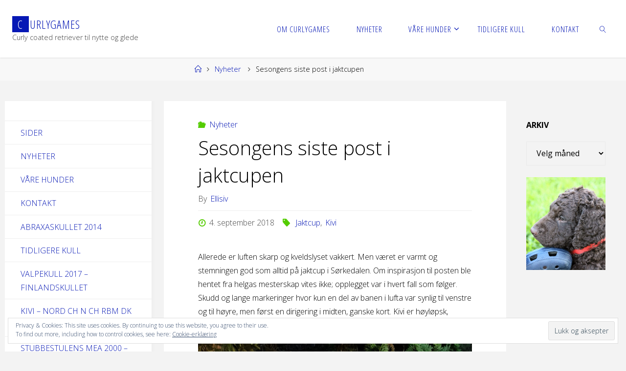

--- FILE ---
content_type: text/html; charset=UTF-8
request_url: https://www.curlygames.no/sesongens-siste-post-i-jaktcupen/
body_size: 20318
content:
<!DOCTYPE html>
<html lang="nb-NO">
<head>
<meta name="viewport" content="width=device-width, user-scalable=yes, initial-scale=1.0">
<meta http-equiv="X-UA-Compatible" content="IE=edge" /><meta charset="UTF-8">
<link rel="profile" href="http://gmpg.org/xfn/11">
<meta name='robots' content='index, follow, max-image-preview:large, max-snippet:-1, max-video-preview:-1' />

	<!-- This site is optimized with the Yoast SEO plugin v24.1 - https://yoast.com/wordpress/plugins/seo/ -->
	<title>Sesongens siste post i jaktcupen - Curlygames</title>
	<link rel="canonical" href="https://www.curlygames.no/sesongens-siste-post-i-jaktcupen/" />
	<meta property="og:locale" content="nb_NO" />
	<meta property="og:type" content="article" />
	<meta property="og:title" content="Sesongens siste post i jaktcupen - Curlygames" />
	<meta property="og:description" content="Allerede er luften skarp og kveldslyset vakkert. Men været er varmt og stemningen god som alltid på jaktcup i Sørkedalen. Om inspirasjon til posten ble hentet fra helgas mesterskap vites ikke; opplegget var i hvert fall som følger. Skudd og lange markeringer hvor kun en del av banen i lufta &hellip;" />
	<meta property="og:url" content="https://www.curlygames.no/sesongens-siste-post-i-jaktcupen/" />
	<meta property="og:site_name" content="Curlygames" />
	<meta property="article:author" content="https://www.facebook.com/ellisiv.hovig" />
	<meta property="article:published_time" content="2018-09-04T18:11:00+00:00" />
	<meta property="og:image" content="https://www.curlygames.no/wp-content/uploads/2018/09/20180904_200513-744x1066.jpg" />
	<meta name="author" content="Ellisiv" />
	<meta name="twitter:card" content="summary_large_image" />
	<meta name="twitter:label1" content="Skrevet av" />
	<meta name="twitter:data1" content="Ellisiv" />
	<meta name="twitter:label2" content="Ansl. lesetid" />
	<meta name="twitter:data2" content="1 minutt" />
	<script type="application/ld+json" class="yoast-schema-graph">{"@context":"https://schema.org","@graph":[{"@type":"WebPage","@id":"https://www.curlygames.no/sesongens-siste-post-i-jaktcupen/","url":"https://www.curlygames.no/sesongens-siste-post-i-jaktcupen/","name":"Sesongens siste post i jaktcupen - Curlygames","isPartOf":{"@id":"https://www.curlygames.no/#website"},"primaryImageOfPage":{"@id":"https://www.curlygames.no/sesongens-siste-post-i-jaktcupen/#primaryimage"},"image":{"@id":"https://www.curlygames.no/sesongens-siste-post-i-jaktcupen/#primaryimage"},"thumbnailUrl":"https://www.curlygames.no/wp-content/uploads/2018/09/20180904_200513-744x1066.jpg","datePublished":"2018-09-04T18:11:00+00:00","dateModified":"2018-09-04T18:11:00+00:00","author":{"@id":"https://www.curlygames.no/#/schema/person/386ca1b51df0e65bb5bbf85338c99b41"},"breadcrumb":{"@id":"https://www.curlygames.no/sesongens-siste-post-i-jaktcupen/#breadcrumb"},"inLanguage":"nb-NO","potentialAction":[{"@type":"ReadAction","target":["https://www.curlygames.no/sesongens-siste-post-i-jaktcupen/"]}]},{"@type":"ImageObject","inLanguage":"nb-NO","@id":"https://www.curlygames.no/sesongens-siste-post-i-jaktcupen/#primaryimage","url":"https://i0.wp.com/www.curlygames.no/wp-content/uploads/2018/09/20180904_200513.jpg?fit=1668%2C2390&ssl=1","contentUrl":"https://i0.wp.com/www.curlygames.no/wp-content/uploads/2018/09/20180904_200513.jpg?fit=1668%2C2390&ssl=1","width":1668,"height":2390},{"@type":"BreadcrumbList","@id":"https://www.curlygames.no/sesongens-siste-post-i-jaktcupen/#breadcrumb","itemListElement":[{"@type":"ListItem","position":1,"name":"Hjem","item":"https://www.curlygames.no/"},{"@type":"ListItem","position":2,"name":"Sesongens siste post i jaktcupen"}]},{"@type":"WebSite","@id":"https://www.curlygames.no/#website","url":"https://www.curlygames.no/","name":"Curlygames","description":"Curly coated retriever til nytte og glede","potentialAction":[{"@type":"SearchAction","target":{"@type":"EntryPoint","urlTemplate":"https://www.curlygames.no/?s={search_term_string}"},"query-input":{"@type":"PropertyValueSpecification","valueRequired":true,"valueName":"search_term_string"}}],"inLanguage":"nb-NO"},{"@type":"Person","@id":"https://www.curlygames.no/#/schema/person/386ca1b51df0e65bb5bbf85338c99b41","name":"Ellisiv","image":{"@type":"ImageObject","inLanguage":"nb-NO","@id":"https://www.curlygames.no/#/schema/person/image/","url":"https://secure.gravatar.com/avatar/7ccc51dc8a9fac0a50f9c8c31b0913d7?s=96&d=mm&r=g","contentUrl":"https://secure.gravatar.com/avatar/7ccc51dc8a9fac0a50f9c8c31b0913d7?s=96&d=mm&r=g","caption":"Ellisiv"},"sameAs":["https://www.facebook.com/ellisiv.hovig"]}]}</script>
	<!-- / Yoast SEO plugin. -->


<link rel='dns-prefetch' href='//stats.wp.com' />
<link rel='dns-prefetch' href='//fonts.googleapis.com' />
<link rel='dns-prefetch' href='//v0.wordpress.com' />
<link rel='dns-prefetch' href='//widgets.wp.com' />
<link rel='dns-prefetch' href='//s0.wp.com' />
<link rel='dns-prefetch' href='//0.gravatar.com' />
<link rel='dns-prefetch' href='//1.gravatar.com' />
<link rel='dns-prefetch' href='//2.gravatar.com' />
<link rel='dns-prefetch' href='//i0.wp.com' />
<link rel="alternate" type="application/rss+xml" title="Curlygames &raquo; strøm" href="https://www.curlygames.no/feed/" />
<link rel="alternate" type="application/rss+xml" title="Curlygames &raquo; kommentarstrøm" href="https://www.curlygames.no/comments/feed/" />
<script>
window._wpemojiSettings = {"baseUrl":"https:\/\/s.w.org\/images\/core\/emoji\/15.0.3\/72x72\/","ext":".png","svgUrl":"https:\/\/s.w.org\/images\/core\/emoji\/15.0.3\/svg\/","svgExt":".svg","source":{"concatemoji":"https:\/\/www.curlygames.no\/wp-includes\/js\/wp-emoji-release.min.js?ver=6.5.7"}};
/*! This file is auto-generated */
!function(i,n){var o,s,e;function c(e){try{var t={supportTests:e,timestamp:(new Date).valueOf()};sessionStorage.setItem(o,JSON.stringify(t))}catch(e){}}function p(e,t,n){e.clearRect(0,0,e.canvas.width,e.canvas.height),e.fillText(t,0,0);var t=new Uint32Array(e.getImageData(0,0,e.canvas.width,e.canvas.height).data),r=(e.clearRect(0,0,e.canvas.width,e.canvas.height),e.fillText(n,0,0),new Uint32Array(e.getImageData(0,0,e.canvas.width,e.canvas.height).data));return t.every(function(e,t){return e===r[t]})}function u(e,t,n){switch(t){case"flag":return n(e,"\ud83c\udff3\ufe0f\u200d\u26a7\ufe0f","\ud83c\udff3\ufe0f\u200b\u26a7\ufe0f")?!1:!n(e,"\ud83c\uddfa\ud83c\uddf3","\ud83c\uddfa\u200b\ud83c\uddf3")&&!n(e,"\ud83c\udff4\udb40\udc67\udb40\udc62\udb40\udc65\udb40\udc6e\udb40\udc67\udb40\udc7f","\ud83c\udff4\u200b\udb40\udc67\u200b\udb40\udc62\u200b\udb40\udc65\u200b\udb40\udc6e\u200b\udb40\udc67\u200b\udb40\udc7f");case"emoji":return!n(e,"\ud83d\udc26\u200d\u2b1b","\ud83d\udc26\u200b\u2b1b")}return!1}function f(e,t,n){var r="undefined"!=typeof WorkerGlobalScope&&self instanceof WorkerGlobalScope?new OffscreenCanvas(300,150):i.createElement("canvas"),a=r.getContext("2d",{willReadFrequently:!0}),o=(a.textBaseline="top",a.font="600 32px Arial",{});return e.forEach(function(e){o[e]=t(a,e,n)}),o}function t(e){var t=i.createElement("script");t.src=e,t.defer=!0,i.head.appendChild(t)}"undefined"!=typeof Promise&&(o="wpEmojiSettingsSupports",s=["flag","emoji"],n.supports={everything:!0,everythingExceptFlag:!0},e=new Promise(function(e){i.addEventListener("DOMContentLoaded",e,{once:!0})}),new Promise(function(t){var n=function(){try{var e=JSON.parse(sessionStorage.getItem(o));if("object"==typeof e&&"number"==typeof e.timestamp&&(new Date).valueOf()<e.timestamp+604800&&"object"==typeof e.supportTests)return e.supportTests}catch(e){}return null}();if(!n){if("undefined"!=typeof Worker&&"undefined"!=typeof OffscreenCanvas&&"undefined"!=typeof URL&&URL.createObjectURL&&"undefined"!=typeof Blob)try{var e="postMessage("+f.toString()+"("+[JSON.stringify(s),u.toString(),p.toString()].join(",")+"));",r=new Blob([e],{type:"text/javascript"}),a=new Worker(URL.createObjectURL(r),{name:"wpTestEmojiSupports"});return void(a.onmessage=function(e){c(n=e.data),a.terminate(),t(n)})}catch(e){}c(n=f(s,u,p))}t(n)}).then(function(e){for(var t in e)n.supports[t]=e[t],n.supports.everything=n.supports.everything&&n.supports[t],"flag"!==t&&(n.supports.everythingExceptFlag=n.supports.everythingExceptFlag&&n.supports[t]);n.supports.everythingExceptFlag=n.supports.everythingExceptFlag&&!n.supports.flag,n.DOMReady=!1,n.readyCallback=function(){n.DOMReady=!0}}).then(function(){return e}).then(function(){var e;n.supports.everything||(n.readyCallback(),(e=n.source||{}).concatemoji?t(e.concatemoji):e.wpemoji&&e.twemoji&&(t(e.twemoji),t(e.wpemoji)))}))}((window,document),window._wpemojiSettings);
</script>
<style id='wp-emoji-styles-inline-css'>

	img.wp-smiley, img.emoji {
		display: inline !important;
		border: none !important;
		box-shadow: none !important;
		height: 1em !important;
		width: 1em !important;
		margin: 0 0.07em !important;
		vertical-align: -0.1em !important;
		background: none !important;
		padding: 0 !important;
	}
</style>
<link rel='stylesheet' id='wp-block-library-css' href='https://www.curlygames.no/wp-includes/css/dist/block-library/style.min.css?ver=6.5.7' media='all' />
<style id='wp-block-library-inline-css'>
.has-text-align-justify{text-align:justify;}
</style>
<link rel='stylesheet' id='mediaelement-css' href='https://www.curlygames.no/wp-includes/js/mediaelement/mediaelementplayer-legacy.min.css?ver=4.2.17' media='all' />
<link rel='stylesheet' id='wp-mediaelement-css' href='https://www.curlygames.no/wp-includes/js/mediaelement/wp-mediaelement.min.css?ver=6.5.7' media='all' />
<style id='jetpack-sharing-buttons-style-inline-css'>
.jetpack-sharing-buttons__services-list{display:flex;flex-direction:row;flex-wrap:wrap;gap:0;list-style-type:none;margin:5px;padding:0}.jetpack-sharing-buttons__services-list.has-small-icon-size{font-size:12px}.jetpack-sharing-buttons__services-list.has-normal-icon-size{font-size:16px}.jetpack-sharing-buttons__services-list.has-large-icon-size{font-size:24px}.jetpack-sharing-buttons__services-list.has-huge-icon-size{font-size:36px}@media print{.jetpack-sharing-buttons__services-list{display:none!important}}.editor-styles-wrapper .wp-block-jetpack-sharing-buttons{gap:0;padding-inline-start:0}ul.jetpack-sharing-buttons__services-list.has-background{padding:1.25em 2.375em}
</style>
<style id='classic-theme-styles-inline-css'>
/*! This file is auto-generated */
.wp-block-button__link{color:#fff;background-color:#32373c;border-radius:9999px;box-shadow:none;text-decoration:none;padding:calc(.667em + 2px) calc(1.333em + 2px);font-size:1.125em}.wp-block-file__button{background:#32373c;color:#fff;text-decoration:none}
</style>
<style id='global-styles-inline-css'>
body{--wp--preset--color--black: #000000;--wp--preset--color--cyan-bluish-gray: #abb8c3;--wp--preset--color--white: #ffffff;--wp--preset--color--pale-pink: #f78da7;--wp--preset--color--vivid-red: #cf2e2e;--wp--preset--color--luminous-vivid-orange: #ff6900;--wp--preset--color--luminous-vivid-amber: #fcb900;--wp--preset--color--light-green-cyan: #7bdcb5;--wp--preset--color--vivid-green-cyan: #00d084;--wp--preset--color--pale-cyan-blue: #8ed1fc;--wp--preset--color--vivid-cyan-blue: #0693e3;--wp--preset--color--vivid-purple: #9b51e0;--wp--preset--color--accent-1: #0718b5;--wp--preset--color--accent-2: #54cc00;--wp--preset--color--headings: #333;--wp--preset--color--sitetext: #000000;--wp--preset--color--sitebg: #fff;--wp--preset--gradient--vivid-cyan-blue-to-vivid-purple: linear-gradient(135deg,rgba(6,147,227,1) 0%,rgb(155,81,224) 100%);--wp--preset--gradient--light-green-cyan-to-vivid-green-cyan: linear-gradient(135deg,rgb(122,220,180) 0%,rgb(0,208,130) 100%);--wp--preset--gradient--luminous-vivid-amber-to-luminous-vivid-orange: linear-gradient(135deg,rgba(252,185,0,1) 0%,rgba(255,105,0,1) 100%);--wp--preset--gradient--luminous-vivid-orange-to-vivid-red: linear-gradient(135deg,rgba(255,105,0,1) 0%,rgb(207,46,46) 100%);--wp--preset--gradient--very-light-gray-to-cyan-bluish-gray: linear-gradient(135deg,rgb(238,238,238) 0%,rgb(169,184,195) 100%);--wp--preset--gradient--cool-to-warm-spectrum: linear-gradient(135deg,rgb(74,234,220) 0%,rgb(151,120,209) 20%,rgb(207,42,186) 40%,rgb(238,44,130) 60%,rgb(251,105,98) 80%,rgb(254,248,76) 100%);--wp--preset--gradient--blush-light-purple: linear-gradient(135deg,rgb(255,206,236) 0%,rgb(152,150,240) 100%);--wp--preset--gradient--blush-bordeaux: linear-gradient(135deg,rgb(254,205,165) 0%,rgb(254,45,45) 50%,rgb(107,0,62) 100%);--wp--preset--gradient--luminous-dusk: linear-gradient(135deg,rgb(255,203,112) 0%,rgb(199,81,192) 50%,rgb(65,88,208) 100%);--wp--preset--gradient--pale-ocean: linear-gradient(135deg,rgb(255,245,203) 0%,rgb(182,227,212) 50%,rgb(51,167,181) 100%);--wp--preset--gradient--electric-grass: linear-gradient(135deg,rgb(202,248,128) 0%,rgb(113,206,126) 100%);--wp--preset--gradient--midnight: linear-gradient(135deg,rgb(2,3,129) 0%,rgb(40,116,252) 100%);--wp--preset--font-size--small: 10px;--wp--preset--font-size--medium: 20px;--wp--preset--font-size--large: 25px;--wp--preset--font-size--x-large: 42px;--wp--preset--font-size--normal: 16px;--wp--preset--font-size--larger: 40px;--wp--preset--spacing--20: 0.44rem;--wp--preset--spacing--30: 0.67rem;--wp--preset--spacing--40: 1rem;--wp--preset--spacing--50: 1.5rem;--wp--preset--spacing--60: 2.25rem;--wp--preset--spacing--70: 3.38rem;--wp--preset--spacing--80: 5.06rem;--wp--preset--shadow--natural: 6px 6px 9px rgba(0, 0, 0, 0.2);--wp--preset--shadow--deep: 12px 12px 50px rgba(0, 0, 0, 0.4);--wp--preset--shadow--sharp: 6px 6px 0px rgba(0, 0, 0, 0.2);--wp--preset--shadow--outlined: 6px 6px 0px -3px rgba(255, 255, 255, 1), 6px 6px rgba(0, 0, 0, 1);--wp--preset--shadow--crisp: 6px 6px 0px rgba(0, 0, 0, 1);}:where(.is-layout-flex){gap: 0.5em;}:where(.is-layout-grid){gap: 0.5em;}body .is-layout-flex{display: flex;}body .is-layout-flex{flex-wrap: wrap;align-items: center;}body .is-layout-flex > *{margin: 0;}body .is-layout-grid{display: grid;}body .is-layout-grid > *{margin: 0;}:where(.wp-block-columns.is-layout-flex){gap: 2em;}:where(.wp-block-columns.is-layout-grid){gap: 2em;}:where(.wp-block-post-template.is-layout-flex){gap: 1.25em;}:where(.wp-block-post-template.is-layout-grid){gap: 1.25em;}.has-black-color{color: var(--wp--preset--color--black) !important;}.has-cyan-bluish-gray-color{color: var(--wp--preset--color--cyan-bluish-gray) !important;}.has-white-color{color: var(--wp--preset--color--white) !important;}.has-pale-pink-color{color: var(--wp--preset--color--pale-pink) !important;}.has-vivid-red-color{color: var(--wp--preset--color--vivid-red) !important;}.has-luminous-vivid-orange-color{color: var(--wp--preset--color--luminous-vivid-orange) !important;}.has-luminous-vivid-amber-color{color: var(--wp--preset--color--luminous-vivid-amber) !important;}.has-light-green-cyan-color{color: var(--wp--preset--color--light-green-cyan) !important;}.has-vivid-green-cyan-color{color: var(--wp--preset--color--vivid-green-cyan) !important;}.has-pale-cyan-blue-color{color: var(--wp--preset--color--pale-cyan-blue) !important;}.has-vivid-cyan-blue-color{color: var(--wp--preset--color--vivid-cyan-blue) !important;}.has-vivid-purple-color{color: var(--wp--preset--color--vivid-purple) !important;}.has-black-background-color{background-color: var(--wp--preset--color--black) !important;}.has-cyan-bluish-gray-background-color{background-color: var(--wp--preset--color--cyan-bluish-gray) !important;}.has-white-background-color{background-color: var(--wp--preset--color--white) !important;}.has-pale-pink-background-color{background-color: var(--wp--preset--color--pale-pink) !important;}.has-vivid-red-background-color{background-color: var(--wp--preset--color--vivid-red) !important;}.has-luminous-vivid-orange-background-color{background-color: var(--wp--preset--color--luminous-vivid-orange) !important;}.has-luminous-vivid-amber-background-color{background-color: var(--wp--preset--color--luminous-vivid-amber) !important;}.has-light-green-cyan-background-color{background-color: var(--wp--preset--color--light-green-cyan) !important;}.has-vivid-green-cyan-background-color{background-color: var(--wp--preset--color--vivid-green-cyan) !important;}.has-pale-cyan-blue-background-color{background-color: var(--wp--preset--color--pale-cyan-blue) !important;}.has-vivid-cyan-blue-background-color{background-color: var(--wp--preset--color--vivid-cyan-blue) !important;}.has-vivid-purple-background-color{background-color: var(--wp--preset--color--vivid-purple) !important;}.has-black-border-color{border-color: var(--wp--preset--color--black) !important;}.has-cyan-bluish-gray-border-color{border-color: var(--wp--preset--color--cyan-bluish-gray) !important;}.has-white-border-color{border-color: var(--wp--preset--color--white) !important;}.has-pale-pink-border-color{border-color: var(--wp--preset--color--pale-pink) !important;}.has-vivid-red-border-color{border-color: var(--wp--preset--color--vivid-red) !important;}.has-luminous-vivid-orange-border-color{border-color: var(--wp--preset--color--luminous-vivid-orange) !important;}.has-luminous-vivid-amber-border-color{border-color: var(--wp--preset--color--luminous-vivid-amber) !important;}.has-light-green-cyan-border-color{border-color: var(--wp--preset--color--light-green-cyan) !important;}.has-vivid-green-cyan-border-color{border-color: var(--wp--preset--color--vivid-green-cyan) !important;}.has-pale-cyan-blue-border-color{border-color: var(--wp--preset--color--pale-cyan-blue) !important;}.has-vivid-cyan-blue-border-color{border-color: var(--wp--preset--color--vivid-cyan-blue) !important;}.has-vivid-purple-border-color{border-color: var(--wp--preset--color--vivid-purple) !important;}.has-vivid-cyan-blue-to-vivid-purple-gradient-background{background: var(--wp--preset--gradient--vivid-cyan-blue-to-vivid-purple) !important;}.has-light-green-cyan-to-vivid-green-cyan-gradient-background{background: var(--wp--preset--gradient--light-green-cyan-to-vivid-green-cyan) !important;}.has-luminous-vivid-amber-to-luminous-vivid-orange-gradient-background{background: var(--wp--preset--gradient--luminous-vivid-amber-to-luminous-vivid-orange) !important;}.has-luminous-vivid-orange-to-vivid-red-gradient-background{background: var(--wp--preset--gradient--luminous-vivid-orange-to-vivid-red) !important;}.has-very-light-gray-to-cyan-bluish-gray-gradient-background{background: var(--wp--preset--gradient--very-light-gray-to-cyan-bluish-gray) !important;}.has-cool-to-warm-spectrum-gradient-background{background: var(--wp--preset--gradient--cool-to-warm-spectrum) !important;}.has-blush-light-purple-gradient-background{background: var(--wp--preset--gradient--blush-light-purple) !important;}.has-blush-bordeaux-gradient-background{background: var(--wp--preset--gradient--blush-bordeaux) !important;}.has-luminous-dusk-gradient-background{background: var(--wp--preset--gradient--luminous-dusk) !important;}.has-pale-ocean-gradient-background{background: var(--wp--preset--gradient--pale-ocean) !important;}.has-electric-grass-gradient-background{background: var(--wp--preset--gradient--electric-grass) !important;}.has-midnight-gradient-background{background: var(--wp--preset--gradient--midnight) !important;}.has-small-font-size{font-size: var(--wp--preset--font-size--small) !important;}.has-medium-font-size{font-size: var(--wp--preset--font-size--medium) !important;}.has-large-font-size{font-size: var(--wp--preset--font-size--large) !important;}.has-x-large-font-size{font-size: var(--wp--preset--font-size--x-large) !important;}
.wp-block-navigation a:where(:not(.wp-element-button)){color: inherit;}
:where(.wp-block-post-template.is-layout-flex){gap: 1.25em;}:where(.wp-block-post-template.is-layout-grid){gap: 1.25em;}
:where(.wp-block-columns.is-layout-flex){gap: 2em;}:where(.wp-block-columns.is-layout-grid){gap: 2em;}
.wp-block-pullquote{font-size: 1.5em;line-height: 1.6;}
</style>
<link rel='stylesheet' id='fluida-themefonts-css' href='https://www.curlygames.no/wp-content/themes/fluida/resources/fonts/fontfaces.css?ver=1.8.8' media='all' />
<link rel='stylesheet' id='fluida-googlefonts-css' href='//fonts.googleapis.com/css?family=Open+Sans%3A%7COpen+Sans+Condensed%3A300%7COpen+Sans%3A100%2C200%2C300%2C400%2C500%2C600%2C700%2C800%2C900%7COpen+Sans%3A700%7COpen+Sans%3A300&#038;ver=1.8.8' media='all' />
<link rel='stylesheet' id='fluida-main-css' href='https://www.curlygames.no/wp-content/themes/fluida/style.css?ver=1.8.8' media='all' />
<style id='fluida-main-inline-css'>
 #site-header-main-inside, #container, #colophon-inside, #footer-inside, #breadcrumbs-container-inside, #wp-custom-header { margin: 0 auto; max-width: 1920px; } #site-header-main { left: 0; right: 0; } #primary { width: 300px; } #secondary { width: 210px; } #container.one-column { } #container.two-columns-right #secondary { float: right; } #container.two-columns-right .main, .two-columns-right #breadcrumbs { width: calc( 98% - 210px ); float: left; } #container.two-columns-left #primary { float: left; } #container.two-columns-left .main, .two-columns-left #breadcrumbs { width: calc( 98% - 300px ); float: right; } #container.three-columns-right #primary, #container.three-columns-left #primary, #container.three-columns-sided #primary { float: left; } #container.three-columns-right #secondary, #container.three-columns-left #secondary, #container.three-columns-sided #secondary { float: left; } #container.three-columns-right #primary, #container.three-columns-left #secondary { margin-left: 2%; margin-right: 2%; } #container.three-columns-right .main, .three-columns-right #breadcrumbs { width: calc( 96% - 510px ); float: left; } #container.three-columns-left .main, .three-columns-left #breadcrumbs { width: calc( 96% - 510px ); float: right; } #container.three-columns-sided #secondary { float: right; } #container.three-columns-sided .main, .three-columns-sided #breadcrumbs { width: calc( 96% - 510px ); float: right; margin: 0 calc( 2% + 210px ) 0 -1920px; } html { font-family: Open Sans; font-size: 16px; font-weight: 300; line-height: 1.8; } #site-title { font-family: Open Sans Condensed; font-size: 150%; font-weight: 300; } #access ul li a { font-family: Open Sans Condensed; font-size: 105%; font-weight: 300; } #access i.search-icon { ; } .widget-title { font-family: Open Sans; font-size: 100%; font-weight: 700; } .widget-container { font-family: Open Sans; font-size: 100%; font-weight: 300; } .entry-title, #reply-title, .woocommerce .main .page-title, .woocommerce .main .entry-title { font-family: Open Sans; font-size: 250%; font-weight: 300; } .content-masonry .entry-title { font-size: 187.5%; } h1 { font-size: 3.029em; } h2 { font-size: 2.678em; } h3 { font-size: 2.327em; } h4 { font-size: 1.976em; } h5 { font-size: 1.625em; } h6 { font-size: 1.274em; } h1, h2, h3, h4, h5, h6 { font-family: Open Sans Condensed; font-weight: 300; } .lp-staticslider .staticslider-caption-title, .seriousslider.seriousslider-theme .seriousslider-caption-title { font-family: Open Sans Condensed; } body { color: #000000; background-color: #F3F3F3; } #site-header-main, #site-header-main-inside, #access ul li a, #access ul ul, #access::after { background-color: #fff; } #access .menu-main-search .searchform { border-color: #0718b5; background-color: #0718b5; } .menu-search-animated .searchform input[type="search"], .menu-search-animated .searchform input[type="search"]:focus { color: #fff; } #header a { color: #0718b5; } #access > div > ul > li, #access > div > ul > li > a { color: #0718b5; } #access ul.sub-menu li a, #access ul.children li a { color: #555; } #access ul.sub-menu li:hover > a, #access ul.children li:hover > a { background-color: rgba(85,85,85,0.1); } #access > div > ul > li:hover > a { color: #fff; } #access ul > li.current_page_item > a, #access ul > li.current-menu-item > a, #access ul > li.current_page_ancestor > a, #access ul > li.current-menu-ancestor > a, #access .sub-menu, #access .children { border-top-color: #0718b5; } #access ul ul ul { border-left-color: rgba(85,85,85,0.5); } #access > div > ul > li:hover > a { background-color: #0718b5; } #access ul.children > li.current_page_item > a, #access ul.sub-menu > li.current-menu-item > a, #access ul.children > li.current_page_ancestor > a, #access ul.sub-menu > li.current-menu-ancestor > a { border-color: #555; } .searchform .searchsubmit, .searchform:hover input[type="search"], .searchform input[type="search"]:focus { color: #fff; background-color: transparent; } .searchform::after, .searchform input[type="search"]:focus, .searchform .searchsubmit:hover { background-color: #0718b5; } article.hentry, #primary, .searchform, .main > div:not(#content-masonry), .main > header, .main > nav#nav-below, .pagination span, .pagination a, #nav-old-below .nav-previous, #nav-old-below .nav-next { background-color: #fff; } #breadcrumbs-container { background-color: #f8f8f8;} #secondary { ; } #colophon, #footer { background-color: #222226; color: #AAA; } span.entry-format { color: #0718b5; } .format-aside { border-top-color: #F3F3F3; } article.hentry .post-thumbnail-container { background-color: rgba(0,0,0,0.15); } .entry-content blockquote::before, .entry-content blockquote::after { color: rgba(0,0,0,0.1); } .entry-content h1, .entry-content h2, .entry-content h3, .entry-content h4, .lp-text-content h1, .lp-text-content h2, .lp-text-content h3, .lp-text-content h4 { color: #333; } a { color: #0718b5; } a:hover, .entry-meta span a:hover, .comments-link a:hover { color: #54cc00; } #footer a, .page-title strong { color: #0718b5; } #footer a:hover, #site-title a:hover span { color: #54cc00; } #access > div > ul > li.menu-search-animated:hover i { color: #fff; } .continue-reading-link { color: #fff; background-color: #54cc00} .continue-reading-link:before { background-color: #0718b5} .continue-reading-link:hover { color: #fff; } header.pad-container { border-top-color: #0718b5; } article.sticky:after { background-color: rgba(7,24,181,1); } .socials a:before { color: #0718b5; } .socials a:hover:before { color: #54cc00; } .fluida-normalizedtags #content .tagcloud a { color: #fff; background-color: #0718b5; } .fluida-normalizedtags #content .tagcloud a:hover { background-color: #54cc00; } #toTop .icon-back2top:before { color: #0718b5; } #toTop:hover .icon-back2top:before { color: #54cc00; } .entry-meta .icon-metas:before { color: #54cc00; } .page-link a:hover { border-top-color: #54cc00; } #site-title span a span:nth-child(1) { background-color: #0718b5; color: #fff; width: 1.4em; margin-right: .1em; text-align: center; line-height: 1.4; font-weight: 300; } #site-title span a:hover span:nth-child(1) { background-color: #54cc00; } .fluida-caption-one .main .wp-caption .wp-caption-text { border-bottom-color: #eeeeee; } .fluida-caption-two .main .wp-caption .wp-caption-text { background-color: #f5f5f5; } .fluida-image-one .entry-content img[class*="align"], .fluida-image-one .entry-summary img[class*="align"], .fluida-image-two .entry-content img[class*='align'], .fluida-image-two .entry-summary img[class*='align'] { border-color: #eeeeee; } .fluida-image-five .entry-content img[class*='align'], .fluida-image-five .entry-summary img[class*='align'] { border-color: #0718b5; } /* diffs */ span.edit-link a.post-edit-link, span.edit-link a.post-edit-link:hover, span.edit-link .icon-edit:before { color: #454545; } .searchform { border-color: #ebebeb; } .entry-meta span, .entry-utility span, .entry-meta time, .comment-meta a, #breadcrumbs-nav .icon-angle-right::before, .footermenu ul li span.sep { color: #454545; } #footer { border-top-color: #36363a; } #colophon .widget-container:after { background-color: #36363a; } #commentform { max-width:650px;} code, .reply a:after, #nav-below .nav-previous a:before, #nav-below .nav-next a:before, .reply a:after { background-color: #eeeeee; } pre, .entry-meta .author, nav.sidebarmenu, .page-link > span, article .author-info, .comment-author, .commentlist .comment-body, .commentlist .pingback, nav.sidebarmenu li a { border-color: #eeeeee; } select, input[type], textarea { color: #000000; } button, input[type="button"], input[type="submit"], input[type="reset"] { background-color: #0718b5; color: #fff; } button:hover, input[type="button"]:hover, input[type="submit"]:hover, input[type="reset"]:hover { background-color: #54cc00; } select, input[type], textarea { border-color: #e9e9e9; } input[type]:hover, textarea:hover, select:hover, input[type]:focus, textarea:focus, select:focus { border-color: #cdcdcd; } hr { background-color: #e9e9e9; } #toTop { background-color: rgba(250,250,250,0.8) } /* gutenberg */ .wp-block-image.alignwide { margin-left: -15%; margin-right: -15%; } .wp-block-image.alignwide img { width: 130%; max-width: 130%; } .has-accent-1-color, .has-accent-1-color:hover { color: #0718b5; } .has-accent-2-color, .has-accent-2-color:hover { color: #54cc00; } .has-headings-color, .has-headings-color:hover { color: #333; } .has-sitetext-color, .has-sitetext-color:hover { color: #000000; } .has-sitebg-color, .has-sitebg-color:hover { color: #fff; } .has-accent-1-background-color { background-color: #0718b5; } .has-accent-2-background-color { background-color: #54cc00; } .has-headings-background-color { background-color: #333; } .has-sitetext-background-color { background-color: #000000; } .has-sitebg-background-color { background-color: #fff; } .has-small-font-size { font-size: 10px; } .has-regular-font-size { font-size: 16px; } .has-large-font-size { font-size: 25px; } .has-larger-font-size { font-size: 40px; } .has-huge-font-size { font-size: 40px; } /* woocommerce */ .woocommerce-page #respond input#submit.alt, .woocommerce a.button.alt, .woocommerce-page button.button.alt, .woocommerce input.button.alt, .woocommerce #respond input#submit, .woocommerce a.button, .woocommerce button.button, .woocommerce input.button { background-color: #0718b5; color: #fff; line-height: 1.8; } .woocommerce #respond input#submit:hover, .woocommerce a.button:hover, .woocommerce button.button:hover, .woocommerce input.button:hover { background-color: #293ad7; color: #fff;} .woocommerce-page #respond input#submit.alt, .woocommerce a.button.alt, .woocommerce-page button.button.alt, .woocommerce input.button.alt { background-color: #54cc00; color: #fff; line-height: 1.8; } .woocommerce-page #respond input#submit.alt:hover, .woocommerce a.button.alt:hover, .woocommerce-page button.button.alt:hover, .woocommerce input.button.alt:hover { background-color: #76ee22; color: #fff;} .woocommerce div.product .woocommerce-tabs ul.tabs li.active { border-bottom-color: #fff; } .woocommerce #respond input#submit.alt.disabled, .woocommerce #respond input#submit.alt.disabled:hover, .woocommerce #respond input#submit.alt:disabled, .woocommerce #respond input#submit.alt:disabled:hover, .woocommerce #respond input#submit.alt[disabled]:disabled, .woocommerce #respond input#submit.alt[disabled]:disabled:hover, .woocommerce a.button.alt.disabled, .woocommerce a.button.alt.disabled:hover, .woocommerce a.button.alt:disabled, .woocommerce a.button.alt:disabled:hover, .woocommerce a.button.alt[disabled]:disabled, .woocommerce a.button.alt[disabled]:disabled:hover, .woocommerce button.button.alt.disabled, .woocommerce button.button.alt.disabled:hover, .woocommerce button.button.alt:disabled, .woocommerce button.button.alt:disabled:hover, .woocommerce button.button.alt[disabled]:disabled, .woocommerce button.button.alt[disabled]:disabled:hover, .woocommerce input.button.alt.disabled, .woocommerce input.button.alt.disabled:hover, .woocommerce input.button.alt:disabled, .woocommerce input.button.alt:disabled:hover, .woocommerce input.button.alt[disabled]:disabled, .woocommerce input.button.alt[disabled]:disabled:hover { background-color: #54cc00; } .woocommerce ul.products li.product .price, .woocommerce div.product p.price, .woocommerce div.product span.price { color: #000000 } #add_payment_method #payment, .woocommerce-cart #payment, .woocommerce-checkout #payment { background: #f5f5f5; } /* mobile menu */ nav#mobile-menu { background-color: #fff; color: #0718b5;} #mobile-menu .menu-main-search input[type="search"] { color: #0718b5; } .main .entry-content, .main .entry-summary { text-align: Default; } .main p, .main ul, .main ol, .main dd, .main pre, .main hr { margin-bottom: 1em; } .main .entry-content p { text-indent: 0em; } .main a.post-featured-image { background-position: center bottom; } #content { margin-top: 42px; } #content { padding-left: 10px; padding-right: 10px; } #header-widget-area { width: 33%; right: 10px; } .fluida-stripped-table .main thead th, .fluida-bordered-table .main thead th, .fluida-stripped-table .main td, .fluida-stripped-table .main th, .fluida-bordered-table .main th, .fluida-bordered-table .main td { border-color: #e9e9e9; } .fluida-clean-table .main th, .fluida-stripped-table .main tr:nth-child(even) td, .fluida-stripped-table .main tr:nth-child(even) th { background-color: #f6f6f6; } .fluida-cropped-featured .main .post-thumbnail-container { height: 700px; } .fluida-responsive-featured .main .post-thumbnail-container { max-height: 700px; height: auto; } #secondary { border: 0; box-shadow: none; } #primary + #secondary { padding-left: 1em; } article.hentry .article-inner, #breadcrumbs-nav, body.woocommerce.woocommerce-page #breadcrumbs-nav, #content-masonry article.hentry .article-inner, .pad-container { padding-left: 10%; padding-right: 10%; } .fluida-magazine-two.archive #breadcrumbs-nav, .fluida-magazine-two.archive .pad-container, .fluida-magazine-two.search #breadcrumbs-nav, .fluida-magazine-two.search .pad-container, .fluida-magazine-two.page-template-template-page-with-intro #breadcrumbs-nav, .fluida-magazine-two.page-template-template-page-with-intro .pad-container { padding-left: 5%; padding-right: 5%; } .fluida-magazine-three.archive #breadcrumbs-nav, .fluida-magazine-three.archive .pad-container, .fluida-magazine-three.search #breadcrumbs-nav, .fluida-magazine-three.search .pad-container, .fluida-magazine-three.page-template-template-page-with-intro #breadcrumbs-nav, .fluida-magazine-three.page-template-template-page-with-intro .pad-container { padding-left: 3.3333333333333%; padding-right: 3.3333333333333%; } #site-header-main { height:118px; } #sheader, .identity, #nav-toggle { height:118px; line-height:118px; } #access div > ul > li > a { line-height:116px; } #access .menu-main-search > a, #branding { height:118px; } .fluida-responsive-headerimage #masthead #header-image-main-inside { max-height: 670px; } .fluida-cropped-headerimage #masthead div.header-image { height: 670px; } #site-description { display: block; } #masthead #site-header-main { position: fixed; top: 0; box-shadow: 0 0 3px rgba(0,0,0,0.2); } #header-image-main { margin-top: 118px; } .fluida-landing-page .lp-blocks-inside, .fluida-landing-page .lp-boxes-inside, .fluida-landing-page .lp-text-inside, .fluida-landing-page .lp-posts-inside, .fluida-landing-page .lp-section-header { max-width: 1410px; } .seriousslider-theme .seriousslider-caption-buttons a:nth-child(2n+1), a.staticslider-button:nth-child(2n+1) { color: #000000; border-color: #fff; background-color: #fff; } .seriousslider-theme .seriousslider-caption-buttons a:nth-child(2n+1):hover, a.staticslider-button:nth-child(2n+1):hover { color: #fff; } .seriousslider-theme .seriousslider-caption-buttons a:nth-child(2n), a.staticslider-button:nth-child(2n) { border-color: #fff; color: #fff; } .seriousslider-theme .seriousslider-caption-buttons a:nth-child(2n):hover, .staticslider-button:nth-child(2n):hover { color: #000000; background-color: #fff; } .lp-blocks { ; } .lp-block > i::before { color: #0718b5; } .lp-block:hover i::before { color: #54cc00; } .lp-block i:after { background-color: #0718b5; } .lp-block:hover i:after { background-color: #54cc00; } .lp-block-text, .lp-boxes-static .lp-box-text, .lp-section-desc { color: #3c3c3c; } .lp-text { background-color: #FFF; } .lp-boxes-1 .lp-box .lp-box-image { height: 250px; } .lp-boxes-1.lp-boxes-animated .lp-box:hover .lp-box-text { max-height: 150px; } .lp-boxes-2 .lp-box .lp-box-image { height: 400px; } .lp-boxes-2.lp-boxes-animated .lp-box:hover .lp-box-text { max-height: 300px; } .lp-box-readmore { color: #0718b5; } .lp-boxes { ; } .lp-boxes .lp-box-overlay { background-color: rgba(7,24,181, 0.9); } .lpbox-rnd1 { background-color: #c8c8c8; } .lpbox-rnd2 { background-color: #c3c3c3; } .lpbox-rnd3 { background-color: #bebebe; } .lpbox-rnd4 { background-color: #b9b9b9; } .lpbox-rnd5 { background-color: #b4b4b4; } .lpbox-rnd6 { background-color: #afafaf; } .lpbox-rnd7 { background-color: #aaaaaa; } .lpbox-rnd8 { background-color: #a5a5a5; } 
</style>
<link rel='stylesheet' id='cryout-serious-slider-style-css' href='https://www.curlygames.no/wp-content/plugins/cryout-serious-slider/resources/style.css?ver=1.2.7' media='all' />
<link rel='stylesheet' id='social-logos-css' href='https://www.curlygames.no/wp-content/plugins/jetpack/_inc/social-logos/social-logos.min.css?ver=13.4.4' media='all' />
<link rel='stylesheet' id='jetpack_css-css' href='https://www.curlygames.no/wp-content/plugins/jetpack/css/jetpack.css?ver=13.4.4' media='all' />
<script id="jetpack_related-posts-js-extra">
var related_posts_js_options = {"post_heading":"h4"};
</script>
<script src="https://www.curlygames.no/wp-content/plugins/jetpack/_inc/build/related-posts/related-posts.min.js?ver=20240116" id="jetpack_related-posts-js"></script>
<script src="https://www.curlygames.no/wp-includes/js/jquery/jquery.min.js?ver=3.7.1" id="jquery-core-js"></script>
<script src="https://www.curlygames.no/wp-includes/js/jquery/jquery-migrate.min.js?ver=3.4.1" id="jquery-migrate-js"></script>
<!--[if lt IE 9]>
<script src="https://www.curlygames.no/wp-content/themes/fluida/resources/js/html5shiv.min.js?ver=1.8.8" id="fluida-html5shiv-js"></script>
<![endif]-->
<script src="https://www.curlygames.no/wp-content/plugins/cryout-serious-slider/resources/jquery.mobile.custom.min.js?ver=1.2.7" id="cryout-serious-slider-jquerymobile-js"></script>
<script src="https://www.curlygames.no/wp-content/plugins/cryout-serious-slider/resources/slider.js?ver=1.2.7" id="cryout-serious-slider-script-js"></script>
<link rel="https://api.w.org/" href="https://www.curlygames.no/wp-json/" /><link rel="alternate" type="application/json" href="https://www.curlygames.no/wp-json/wp/v2/posts/911" /><link rel="EditURI" type="application/rsd+xml" title="RSD" href="https://www.curlygames.no/xmlrpc.php?rsd" />
<meta name="generator" content="WordPress 6.5.7" />
<link rel='shortlink' href='https://wp.me/p9FvZD-eH' />
<link rel="alternate" type="application/json+oembed" href="https://www.curlygames.no/wp-json/oembed/1.0/embed?url=https%3A%2F%2Fwww.curlygames.no%2Fsesongens-siste-post-i-jaktcupen%2F" />
<link rel="alternate" type="text/xml+oembed" href="https://www.curlygames.no/wp-json/oembed/1.0/embed?url=https%3A%2F%2Fwww.curlygames.no%2Fsesongens-siste-post-i-jaktcupen%2F&#038;format=xml" />
	<style>img#wpstats{display:none}</style>
		<link rel="icon" href="https://i0.wp.com/www.curlygames.no/wp-content/uploads/2018/02/cropped-curlygames-logo.jpg?fit=32%2C32&#038;ssl=1" sizes="32x32" />
<link rel="icon" href="https://i0.wp.com/www.curlygames.no/wp-content/uploads/2018/02/cropped-curlygames-logo.jpg?fit=192%2C192&#038;ssl=1" sizes="192x192" />
<link rel="apple-touch-icon" href="https://i0.wp.com/www.curlygames.no/wp-content/uploads/2018/02/cropped-curlygames-logo.jpg?fit=180%2C180&#038;ssl=1" />
<meta name="msapplication-TileImage" content="https://i0.wp.com/www.curlygames.no/wp-content/uploads/2018/02/cropped-curlygames-logo.jpg?fit=270%2C270&#038;ssl=1" />
</head>

<body class="post-template-default single single-post postid-911 single-format-standard wp-embed-responsive fl-builder-lite-2-9-4-2 fl-no-js fluida-image-none fluida-caption-zero fluida-totop-normal fluida-stripped-table fluida-fixed-menu fluida-responsive-headerimage fluida-responsive-featured fluida-magazine-one fluida-magazine-layout fluida-comment-placeholder fluida-elementshadow fluida-article-animation-none fluida-menu-animation" itemscope itemtype="http://schema.org/WebPage">
			<a class="skip-link screen-reader-text" href="#main" title="Skip to content"> Skip to content </a>
			<div id="site-wrapper">

	<header id="masthead" class="cryout"  itemscope itemtype="http://schema.org/WPHeader">

		<div id="site-header-main">
			<div id="site-header-main-inside">

								<nav id="mobile-menu">
					<div><ul id="mobile-nav" class=""><li id="menu-item-103" class="menu-item menu-item-type-custom menu-item-object-custom menu-item-103"><a href="https://wp.me/P9FvZD-1d"><span>Om Curlygames</span></a></li>
<li id="menu-item-485" class="menu-item menu-item-type-post_type menu-item-object-page menu-item-485"><a href="https://www.curlygames.no/nyheter/"><span>Nyheter</span></a></li>
<li id="menu-item-104" class="menu-item menu-item-type-custom menu-item-object-custom menu-item-has-children menu-item-104"><a href="https://www.curlygames.no/vare-hunder/"><span>Våre hunder</span></a>
<ul class="sub-menu">
	<li id="menu-item-1091" class="menu-item menu-item-type-post_type menu-item-object-page menu-item-1091"><a href="https://www.curlygames.no/vare-hunder/lara-nord-ch-n-ch-curly-cottage-lara/"><span>Lara  – Nord CH N CH Curly Cottage Lara</span></a></li>
	<li id="menu-item-1102" class="menu-item menu-item-type-post_type menu-item-object-page menu-item-1102"><a href="https://www.curlygames.no/kivi-nordch-nch-rbm-curlgames-gypsy-queen/"><span>Kivi – NORD Ch N Ch RBM DK Curlgames Gypsy Queen</span></a></li>
	<li id="menu-item-1741" class="menu-item menu-item-type-post_type menu-item-object-page menu-item-1741"><a href="https://www.curlygames.no/vare-hunder/curlygames-heti/"><span>Heti – NO UCH Curlygames Heti</span></a></li>
	<li id="menu-item-1747" class="menu-item menu-item-type-post_type menu-item-object-page menu-item-1747"><a href="https://www.curlygames.no/vare-hunder/bella-curlygames-totta/"><span>Bella – Curlygames Totta</span></a></li>
	<li id="menu-item-1771" class="menu-item menu-item-type-post_type menu-item-object-page menu-item-1771"><a href="https://www.curlygames.no/vare-hunder/mira-svansviftarnas-brain-beauty-mira/"><span>Mira – Svansviftarnas Brain Beauty Mira</span></a></li>
</ul>
</li>
<li id="menu-item-968" class="menu-item menu-item-type-post_type menu-item-object-page menu-item-968"><a href="https://www.curlygames.no/tidligere-kull/"><span>Tidligere kull</span></a></li>
<li id="menu-item-714" class="menu-item menu-item-type-post_type menu-item-object-page menu-item-714"><a href="https://www.curlygames.no/kontakt/"><span>Kontakt</span></a></li>
<li class='menu-main-search menu-search-animated'>
			<a role='link' href><i class='search-icon'></i><span class='screen-reader-text'>Search</span></a>
<form role="search" method="get" class="searchform" action="https://www.curlygames.no/">
	<label>
		<span class="screen-reader-text">Search for:</span>
		<input type="search" class="s" placeholder="Search" value="" name="s" />
	</label>
	<button type="submit" class="searchsubmit"><span class="screen-reader-text">Search</span><i class="blicon-magnifier"></i></button>
</form>

		</li></ul></div>					<button id="nav-cancel"><i class="blicon-cross3"></i></button>
				</nav> <!-- #mobile-menu -->
				
				<div id="branding">
					<div id="site-text"><div itemprop="headline" id="site-title"><span> <a href="https://www.curlygames.no/" title="Curly coated retriever til nytte og glede" rel="home">Curlygames</a> </span></div><span id="site-description"  itemprop="description" >Curly coated retriever til nytte og glede</span></div>				</div><!-- #branding -->

				
								<a id="nav-toggle" href="#"><span>&nbsp;</span></a>
				<nav id="access" role="navigation"  aria-label="Primary Menu"  itemscope itemtype="http://schema.org/SiteNavigationElement">
						<div><ul id="prime_nav" class=""><li class="menu-item menu-item-type-custom menu-item-object-custom menu-item-103"><a href="https://wp.me/P9FvZD-1d"><span>Om Curlygames</span></a></li>
<li class="menu-item menu-item-type-post_type menu-item-object-page menu-item-485"><a href="https://www.curlygames.no/nyheter/"><span>Nyheter</span></a></li>
<li class="menu-item menu-item-type-custom menu-item-object-custom menu-item-has-children menu-item-104"><a href="https://www.curlygames.no/vare-hunder/"><span>Våre hunder</span></a>
<ul class="sub-menu">
	<li class="menu-item menu-item-type-post_type menu-item-object-page menu-item-1091"><a href="https://www.curlygames.no/vare-hunder/lara-nord-ch-n-ch-curly-cottage-lara/"><span>Lara  – Nord CH N CH Curly Cottage Lara</span></a></li>
	<li class="menu-item menu-item-type-post_type menu-item-object-page menu-item-1102"><a href="https://www.curlygames.no/kivi-nordch-nch-rbm-curlgames-gypsy-queen/"><span>Kivi – NORD Ch N Ch RBM DK Curlgames Gypsy Queen</span></a></li>
	<li class="menu-item menu-item-type-post_type menu-item-object-page menu-item-1741"><a href="https://www.curlygames.no/vare-hunder/curlygames-heti/"><span>Heti – NO UCH Curlygames Heti</span></a></li>
	<li class="menu-item menu-item-type-post_type menu-item-object-page menu-item-1747"><a href="https://www.curlygames.no/vare-hunder/bella-curlygames-totta/"><span>Bella – Curlygames Totta</span></a></li>
	<li class="menu-item menu-item-type-post_type menu-item-object-page menu-item-1771"><a href="https://www.curlygames.no/vare-hunder/mira-svansviftarnas-brain-beauty-mira/"><span>Mira – Svansviftarnas Brain Beauty Mira</span></a></li>
</ul>
</li>
<li class="menu-item menu-item-type-post_type menu-item-object-page menu-item-968"><a href="https://www.curlygames.no/tidligere-kull/"><span>Tidligere kull</span></a></li>
<li class="menu-item menu-item-type-post_type menu-item-object-page menu-item-714"><a href="https://www.curlygames.no/kontakt/"><span>Kontakt</span></a></li>
<li class='menu-main-search menu-search-animated'>
			<a role='link' href><i class='search-icon'></i><span class='screen-reader-text'>Search</span></a>
<form role="search" method="get" class="searchform" action="https://www.curlygames.no/">
	<label>
		<span class="screen-reader-text">Search for:</span>
		<input type="search" class="s" placeholder="Search" value="" name="s" />
	</label>
	<button type="submit" class="searchsubmit"><span class="screen-reader-text">Search</span><i class="blicon-magnifier"></i></button>
</form>

		</li></ul></div>				</nav><!-- #access -->
				
			</div><!-- #site-header-main-inside -->
		</div><!-- #site-header-main -->

		<div id="header-image-main">
			<div id="header-image-main-inside">
							</div><!-- #header-image-main-inside -->
		</div><!-- #header-image-main -->

	</header><!-- #masthead -->

	<div id="breadcrumbs-container" class="cryout three-columns-sided"><div id="breadcrumbs-container-inside"><div id="breadcrumbs"> <nav id="breadcrumbs-nav"><a href="https://www.curlygames.no" title="Home"><i class="blicon-home2"></i><span class="screen-reader-text">Home</span></a><i class="icon-angle-right"></i> <a href="https://www.curlygames.no/category/nyheter/">Nyheter</a> <i class="icon-angle-right"></i> <span class="current">Sesongens siste post i jaktcupen</span></nav></div></div></div><!-- breadcrumbs -->
	
	<div id="content" class="cryout">
		
<div id="container" class="three-columns-sided">
	<main id="main" class="main">
		
		
			<article id="post-911" class="post-911 post type-post status-publish format-standard hentry category-nyheter tag-jaktcup tag-kivi" itemscope itemtype="http://schema.org/Article" itemprop="mainEntity">
				<div class="schema-image">
							<div class="post-thumbnail-container"   itemprop="image" itemscope itemtype="http://schema.org/ImageObject">

			<a href="https://www.curlygames.no/sesongens-siste-post-i-jaktcupen/" title="Sesongens siste post i jaktcupen" tabindex="-1"
				 style="background-image: url(https://i0.wp.com/www.curlygames.no/wp-content/uploads/2018/09/20180904_200513.jpg?resize=1334%2C200&#038;ssl=1)"  class="post-featured-image" >

			</a>
			<a class="responsive-featured-image" href="https://www.curlygames.no/sesongens-siste-post-i-jaktcupen/" title="Sesongens siste post i jaktcupen" tabindex="-1">
				<picture>
	 				<source media="(max-width: 1152px)" sizes="(max-width: 800px) 100vw,(max-width: 1152px) 100vw, 1334px" srcset="https://i0.wp.com/www.curlygames.no/wp-content/uploads/2018/09/20180904_200513.jpg?resize=512%2C200&#038;ssl=1 512w">
					<source media="(max-width: 800px)" sizes="(max-width: 800px) 100vw,(max-width: 1152px) 100vw, 1334px" srcset="https://i0.wp.com/www.curlygames.no/wp-content/uploads/2018/09/20180904_200513.jpg?resize=800%2C200&#038;ssl=1 800w">
										<img alt="Sesongens siste post i jaktcupen"  itemprop="url" src="https://i0.wp.com/www.curlygames.no/wp-content/uploads/2018/09/20180904_200513.jpg?resize=1334%2C200&ssl=1" />
				</picture>
			</a>
			<meta itemprop="width" content="1334">
			<meta itemprop="height" content="200">

		</div>
					</div>

				<div class="article-inner">
					<header>
						<div class="entry-meta">
				<span class="bl_categ" >
					<i class="icon-folder-open icon-metas" title="Categories"></i><a href="https://www.curlygames.no/category/nyheter/" rel="category tag">Nyheter</a></span>
			  </div>						<h1 class="entry-title"  itemprop="headline">Sesongens siste post i jaktcupen</h1>
						<div class="entry-meta">
							<span class="author vcard" itemscope itemtype="http://schema.org/Person" itemprop="author">
				<em>By</em>
				<a class="url fn n" rel="author" href="https://www.curlygames.no/author/sysadmin/" title="View all posts by Ellisiv" itemprop="url">
					<em itemprop="name">Ellisiv</em>
				</a>
			</span>
		<span class="onDate date">
			<i class="icon-time icon-metas" title="Date"></i>
			<time class="published" datetime="2018-09-04T20:11:00+02:00"  itemprop="datePublished">4. september 2018</time>
			<time class="updated" datetime="2018-09-04T20:11:00+02:00"  itemprop="dateModified">4. september 2018</time>
		</span>
				<span class="footer-tags"  itemprop="keywords">
				<i class="icon-tag icon-metas" title="Tagged"></i>&nbsp;<a href="https://www.curlygames.no/tag/jaktcup/" rel="tag">Jaktcup</a>, <a href="https://www.curlygames.no/tag/kivi/" rel="tag">Kivi</a>		</span>
								</div><!-- .entry-meta -->

					</header>

					
					<div class="entry-content"  itemprop="articleBody">
						<p>Allerede er luften skarp og kveldslyset vakkert. Men været er varmt og stemningen god som alltid på jaktcup i Sørkedalen. Om inspirasjon til posten ble hentet fra helgas mesterskap vites ikke; opplegget var i hvert fall som følger. Skudd og lange markeringer hvor kun en del av banen i lufta var synlig til venstre og til høyre, men først en dirigering i midten, ganske kort. Kivi er høyløpsk, spennende å se om hun klarer å konsentrere seg.</p>
<p><strong><img fetchpriority="high" decoding="async" data-attachment-id="913" data-permalink="https://www.curlygames.no/sesongens-siste-post-i-jaktcupen/20180904_200513/" data-orig-file="https://i0.wp.com/www.curlygames.no/wp-content/uploads/2018/09/20180904_200513.jpg?fit=1668%2C2390&amp;ssl=1" data-orig-size="1668,2390" data-comments-opened="1" data-image-meta="{&quot;aperture&quot;:&quot;1.7&quot;,&quot;credit&quot;:&quot;&quot;,&quot;camera&quot;:&quot;SM-G950F&quot;,&quot;caption&quot;:&quot;&quot;,&quot;created_timestamp&quot;:&quot;1536089471&quot;,&quot;copyright&quot;:&quot;&quot;,&quot;focal_length&quot;:&quot;4.2&quot;,&quot;iso&quot;:&quot;100&quot;,&quot;shutter_speed&quot;:&quot;0.0083333333333333&quot;,&quot;title&quot;:&quot;&quot;,&quot;orientation&quot;:&quot;0&quot;}" data-image-title="Kivi løper dummy" data-image-description="" data-image-caption="" data-medium-file="https://i0.wp.com/www.curlygames.no/wp-content/uploads/2018/09/20180904_200513.jpg?fit=744%2C1066&amp;ssl=1" data-large-file="https://i0.wp.com/www.curlygames.no/wp-content/uploads/2018/09/20180904_200513.jpg?fit=1097%2C1571&amp;ssl=1" class="alignnone size-medium wp-image-913" src="https://i0.wp.com/www.curlygames.no/wp-content/uploads/2018/09/20180904_200513.jpg?resize=744%2C1066&#038;ssl=1" alt="" width="744" height="1066" srcset="https://i0.wp.com/www.curlygames.no/wp-content/uploads/2018/09/20180904_200513.jpg?resize=744%2C1066&amp;ssl=1 744w, https://i0.wp.com/www.curlygames.no/wp-content/uploads/2018/09/20180904_200513.jpg?resize=1200%2C1719&amp;ssl=1 1200w, https://i0.wp.com/www.curlygames.no/wp-content/uploads/2018/09/20180904_200513.jpg?resize=140%2C200&amp;ssl=1 140w, https://i0.wp.com/www.curlygames.no/wp-content/uploads/2018/09/20180904_200513.jpg?w=1668&amp;ssl=1 1668w" sizes="(max-width: 744px) 100vw, 744px" data-recalc-dims="1" /></strong></p>
<p>Dirigering først. Jeg er i ferd med å øve inn ny posisjon for å se om det blir tydeligere. Kivi løper fint rett fram og stopper på fløyte, men vil til høyre etter markeringen. Må til med mer fløyte for å få henne litt til venstre. Så får hun ferten og plukker dummyen. Deretter sender jeg til dummyen til venstre. Hun løper fint ut men dreier igjen mot høyre. Heldigvis er det en liten åpning i skogen så jeg ser henne. Til med mere fløyte for å få henne til venstre.  Jeg ser jo ingen ting men blåser nærsøk for å støtte henne på at hun er i riktig område. Hun jobber lenge og stopper litt så jeg må blåse mer. Så forsvinner hun ut av synet helt til hun plutselig dukker opp med de  grønne tøyposen i munnen. Så sender jeg henne på den siste markeringen. Den løser hun fint selv. Ja, ja. Det positive er at hun klarer å konsentrere seg såpass selv om hun er høyløpsk. Hun løser jo oppgavene selv, men trenger litt mye hjelp. Morsom post som gir inspirasjpn til videre trening.</p>
<div class="sharedaddy sd-sharing-enabled"><div class="robots-nocontent sd-block sd-social sd-social-icon sd-sharing"><h3 class="sd-title">Del dette:</h3><div class="sd-content"><ul><li class="share-twitter"><a rel="nofollow noopener noreferrer" data-shared="sharing-twitter-911" class="share-twitter sd-button share-icon no-text" href="https://www.curlygames.no/sesongens-siste-post-i-jaktcupen/?share=twitter" target="_blank" title="Klikk for å dele på Twitter" ><span></span><span class="sharing-screen-reader-text">Klikk for å dele på Twitter(åpnes i en ny fane)</span></a></li><li class="share-facebook"><a rel="nofollow noopener noreferrer" data-shared="sharing-facebook-911" class="share-facebook sd-button share-icon no-text" href="https://www.curlygames.no/sesongens-siste-post-i-jaktcupen/?share=facebook" target="_blank" title="Klikk for å dele på Facebook" ><span></span><span class="sharing-screen-reader-text">Klikk for å dele på Facebook(åpnes i en ny fane)</span></a></li><li class="share-end"></li></ul></div></div></div><div class='sharedaddy sd-block sd-like jetpack-likes-widget-wrapper jetpack-likes-widget-unloaded' id='like-post-wrapper-142881457-911-6974967215807' data-src='https://widgets.wp.com/likes/?ver=13.4.4#blog_id=142881457&amp;post_id=911&amp;origin=www.curlygames.no&amp;obj_id=142881457-911-6974967215807&amp;n=1' data-name='like-post-frame-142881457-911-6974967215807' data-title='Lik eller gjenblogg'><h3 class="sd-title">Lik dette:</h3><div class='likes-widget-placeholder post-likes-widget-placeholder' style='height: 55px;'><span class='button'><span>Lik</span></span> <span class="loading">Laster inn...</span></div><span class='sd-text-color'></span><a class='sd-link-color'></a></div>
<div id='jp-relatedposts' class='jp-relatedposts' >
	<h3 class="jp-relatedposts-headline"><em>Relatert</em></h3>
</div>											</div><!-- .entry-content -->

					
					<footer class="entry-meta">
											</footer><!-- .entry-meta -->

					<nav id="nav-below" class="navigation" role="navigation">
						<div class="nav-previous"><a href="https://www.curlygames.no/hundeferie-i-hemsedal/" rel="prev"><i class="icon-angle-left"></i> <span>Hundeferie i Hemsedal</span></a></div>
						<div class="nav-next"><a href="https://www.curlygames.no/gratulerer-ghost-og-johanna/" rel="next"><span>Gratulerer Ghost og Johanna!</span> <i class="icon-angle-right"></i></a></div>
					</nav><!-- #nav-below -->

					
					<section id="comments">
	
	
	</section><!-- #comments -->
					
	<span class="schema-publisher" itemprop="publisher" itemscope itemtype="https://schema.org/Organization">
         <span itemprop="logo" itemscope itemtype="https://schema.org/ImageObject">
           <meta itemprop="url" content="https://www.curlygames.no">
         </span>
         <meta itemprop="name" content="Curlygames">
    </span>
<link itemprop="mainEntityOfPage" href="https://www.curlygames.no/sesongens-siste-post-i-jaktcupen/" />				</div><!-- .article-inner -->
			</article><!-- #post-## -->

		
			</main><!-- #main -->

	
<aside id="primary" class="widget-area sidey"  itemscope itemtype="http://schema.org/WPSideBar">
	<nav class="sidebarmenu"><ul id="menu-primary" class="menu"><li id="menu-item-150" class="menu-item menu-item-type-custom menu-item-object-custom menu-item-150"><a href="#0">Sider</a></li>
<li id="menu-item-481" class="menu-item menu-item-type-post_type menu-item-object-page menu-item-481"><a href="https://www.curlygames.no/nyheter/">Nyheter</a></li>
<li id="menu-item-691" class="menu-item menu-item-type-post_type menu-item-object-page menu-item-691"><a href="https://www.curlygames.no/vare-hunder/">Våre hunder</a></li>
<li id="menu-item-700" class="menu-item menu-item-type-post_type menu-item-object-page menu-item-700"><a href="https://www.curlygames.no/kontakt/">Kontakt</a></li>
<li id="menu-item-952" class="menu-item menu-item-type-post_type menu-item-object-page menu-item-952"><a href="https://www.curlygames.no/abraxaskullet-2014/">Abraxaskullet 2014</a></li>
<li id="menu-item-959" class="menu-item menu-item-type-post_type menu-item-object-page menu-item-959"><a href="https://www.curlygames.no/tidligere-kull/">Tidligere kull</a></li>
<li id="menu-item-1052" class="menu-item menu-item-type-post_type menu-item-object-page menu-item-1052"><a href="https://www.curlygames.no/tidligere-kull/valpekull-2017/">Valpekull 2017 &#8211; Finlandskullet</a></li>
<li id="menu-item-1100" class="menu-item menu-item-type-post_type menu-item-object-page menu-item-1100"><a href="https://www.curlygames.no/kivi-nordch-nch-rbm-curlgames-gypsy-queen/">Kivi &#8211; NORD Ch N Ch RBM DK Curlgames Gypsy Queen</a></li>
<li id="menu-item-1140" class="menu-item menu-item-type-post_type menu-item-object-page menu-item-1140"><a href="https://www.curlygames.no/stubbestulens-mea-2000-2014/">Stubbestulens Mea 2000 &#8211; 2014</a></li>
<li id="menu-item-1847" class="menu-item menu-item-type-post_type menu-item-object-page menu-item-1847"><a href="https://www.curlygames.no/curlygames-black-magic-woman/">Curlygames Black Magic Woman</a></li>
<li id="menu-item-2086" class="menu-item menu-item-type-post_type menu-item-object-page menu-item-2086"><a href="https://www.curlygames.no/valpekull-2018-fjellkullet/">Valpekull 2018  &#8211; Fjellkullet</a></li>
<li id="menu-item-2572" class="menu-item menu-item-type-post_type menu-item-object-page menu-item-2572"><a href="https://www.curlygames.no/barnebok-kullet-2021/">Barnebok-kullet 2021</a></li>
<li id="menu-item-2603" class="menu-item menu-item-type-post_type menu-item-object-page menu-item-2603"><a href="https://www.curlygames.no/akc-hunting-test-jaktprover-i-usa/">AKC Hunting Test &#8211; jaktprøver i USA</a></li>
</ul></nav>
	
		<section id="recent-posts-3" class="widget-container widget_recent_entries">
		<h2 class="widget-title"><span>Recent news</span></h2>
		<ul>
											<li>
					<a href="https://www.curlygames.no/curlygames-ryllik/">Curlygames Ryllik</a>
											<span class="post-date">16. august 2025</span>
									</li>
											<li>
					<a href="https://www.curlygames.no/8-valper-en-tilbake/">8 valper, 7 har reist ut i verden</a>
											<span class="post-date">16. august 2025</span>
									</li>
											<li>
					<a href="https://www.curlygames.no/2728-2/">Aktiv valpesommer!</a>
											<span class="post-date">22. juli 2025</span>
									</li>
					</ul>

		</section><section id="categories-5" class="widget-container widget_categories"><h2 class="widget-title"><span>Kategorier</span></h2>
			<ul>
					<li class="cat-item cat-item-193"><a href="https://www.curlygames.no/category/jakttrening-ovelser/">Jakttrening &#8211; øvelser</a>
</li>
	<li class="cat-item cat-item-134"><a href="https://www.curlygames.no/category/kurs/">Kurs</a>
</li>
	<li class="cat-item cat-item-1"><a href="https://www.curlygames.no/category/nyheter/">Nyheter</a>
<ul class='children'>
	<li class="cat-item cat-item-86"><a href="https://www.curlygames.no/category/nyheter/2014-abraxaskullet/">2014 Abraxaskullet</a>
</li>
	<li class="cat-item cat-item-85"><a href="https://www.curlygames.no/category/nyheter/2017-kull/">2017 Kull</a>
</li>
	<li class="cat-item cat-item-238"><a href="https://www.curlygames.no/category/nyheter/valper-2025/">Valper 2025</a>
</li>
	<li class="cat-item cat-item-43"><a href="https://www.curlygames.no/category/nyheter/valper-2018/">Valper født 2018</a>
</li>
	<li class="cat-item cat-item-185"><a href="https://www.curlygames.no/category/nyheter/valper-fodt-2021/">Valper født 2021</a>
</li>
</ul>
</li>
			</ul>

			</section><section id="google_translate_widget-2" class="widget-container widget_google_translate_widget"><div id="google_translate_element"></div></section><section id="text-7" class="widget-container widget_text"><h2 class="widget-title"><span>Curlygames</span></h2>			<div class="textwidget"><div class="marginwrapper" style="padding: 31px 28px 31px 28px;">
<div class="block" style="text-align: left;"><span style="font-family: verdana, geneva; font-size: 14px;">Curlygames er en liten familiekennel. Vi har tidligere hatt ett kull med buhundvalper og  to kull med curlyvalper våren 2014 og våren 2017. Nå har vi det tredje kullet med curlyvalper. <img loading="lazy" decoding="async" class="alignnone size-full wp-image-438" src="https://i0.wp.com/www.curlygames.no/wp-content/uploads/2018/02/curlygames-logo-liten-med-tekst.jpg?resize=635%2C512&#038;ssl=1" alt="" width="635" height="512" data-recalc-dims="1" srcset="https://i0.wp.com/www.curlygames.no/wp-content/uploads/2018/02/curlygames-logo-liten-med-tekst.jpg?w=635&amp;ssl=1 635w, https://i0.wp.com/www.curlygames.no/wp-content/uploads/2018/02/curlygames-logo-liten-med-tekst.jpg?resize=600%2C484&amp;ssl=1 600w" sizes="(max-width: 635px) 100vw, 635px" /><br />
</span></div>
<div class="block" style="text-align: left;"></div>
<div class="block" style="text-align: left;"><span style="font-family: verdana, geneva; font-size: 14px;">Våre hunder blir brukt til det de opprinnelig er avlet for, men er også fremragende familiehunder. Der ligger også vår filosofi. Ønsket er å frambringe curlyer som kan hevde seg i retrieverjakt sammen med de andre rasene, men som samtidig vil kunne fungere som gode familiehunder. En forutsetning for begge deler er funksjonelt friske og mentalt stabile hunder med et funksjonelt og godt eksteriør i henhold til rasens standard.</span></div>
</div>
</div>
		</section>
	</aside>

<aside id="secondary" class="widget-area sidey"  itemscope itemtype="http://schema.org/WPSideBar">
	
	<section id="archives-6" class="widget-container widget_archive"><h2 class="widget-title"><span>Arkiv</span></h2>		<label class="screen-reader-text" for="archives-dropdown-6">Arkiv</label>
		<select id="archives-dropdown-6" name="archive-dropdown">
			
			<option value="">Velg måned</option>
				<option value='https://www.curlygames.no/2025/08/'> august 2025 </option>
	<option value='https://www.curlygames.no/2025/07/'> juli 2025 </option>
	<option value='https://www.curlygames.no/2025/06/'> juni 2025 </option>
	<option value='https://www.curlygames.no/2025/05/'> mai 2025 </option>
	<option value='https://www.curlygames.no/2025/01/'> januar 2025 </option>
	<option value='https://www.curlygames.no/2024/11/'> november 2024 </option>
	<option value='https://www.curlygames.no/2024/05/'> mai 2024 </option>
	<option value='https://www.curlygames.no/2023/07/'> juli 2023 </option>
	<option value='https://www.curlygames.no/2023/06/'> juni 2023 </option>
	<option value='https://www.curlygames.no/2022/11/'> november 2022 </option>
	<option value='https://www.curlygames.no/2022/10/'> oktober 2022 </option>
	<option value='https://www.curlygames.no/2022/03/'> mars 2022 </option>
	<option value='https://www.curlygames.no/2021/10/'> oktober 2021 </option>
	<option value='https://www.curlygames.no/2021/06/'> juni 2021 </option>
	<option value='https://www.curlygames.no/2021/05/'> mai 2021 </option>
	<option value='https://www.curlygames.no/2021/04/'> april 2021 </option>
	<option value='https://www.curlygames.no/2021/03/'> mars 2021 </option>
	<option value='https://www.curlygames.no/2021/02/'> februar 2021 </option>
	<option value='https://www.curlygames.no/2021/01/'> januar 2021 </option>
	<option value='https://www.curlygames.no/2020/12/'> desember 2020 </option>
	<option value='https://www.curlygames.no/2020/11/'> november 2020 </option>
	<option value='https://www.curlygames.no/2020/10/'> oktober 2020 </option>
	<option value='https://www.curlygames.no/2020/08/'> august 2020 </option>
	<option value='https://www.curlygames.no/2020/04/'> april 2020 </option>
	<option value='https://www.curlygames.no/2020/02/'> februar 2020 </option>
	<option value='https://www.curlygames.no/2019/12/'> desember 2019 </option>
	<option value='https://www.curlygames.no/2019/11/'> november 2019 </option>
	<option value='https://www.curlygames.no/2019/10/'> oktober 2019 </option>
	<option value='https://www.curlygames.no/2019/07/'> juli 2019 </option>
	<option value='https://www.curlygames.no/2019/06/'> juni 2019 </option>
	<option value='https://www.curlygames.no/2019/04/'> april 2019 </option>
	<option value='https://www.curlygames.no/2019/03/'> mars 2019 </option>
	<option value='https://www.curlygames.no/2019/02/'> februar 2019 </option>
	<option value='https://www.curlygames.no/2018/11/'> november 2018 </option>
	<option value='https://www.curlygames.no/2018/10/'> oktober 2018 </option>
	<option value='https://www.curlygames.no/2018/09/'> september 2018 </option>
	<option value='https://www.curlygames.no/2018/07/'> juli 2018 </option>
	<option value='https://www.curlygames.no/2018/06/'> juni 2018 </option>
	<option value='https://www.curlygames.no/2018/05/'> mai 2018 </option>
	<option value='https://www.curlygames.no/2018/04/'> april 2018 </option>
	<option value='https://www.curlygames.no/2018/03/'> mars 2018 </option>
	<option value='https://www.curlygames.no/2018/02/'> februar 2018 </option>
	<option value='https://www.curlygames.no/2018/01/'> januar 2018 </option>
	<option value='https://www.curlygames.no/2017/11/'> november 2017 </option>
	<option value='https://www.curlygames.no/2017/10/'> oktober 2017 </option>
	<option value='https://www.curlygames.no/2017/08/'> august 2017 </option>
	<option value='https://www.curlygames.no/2017/07/'> juli 2017 </option>
	<option value='https://www.curlygames.no/2017/05/'> mai 2017 </option>
	<option value='https://www.curlygames.no/2017/04/'> april 2017 </option>
	<option value='https://www.curlygames.no/2017/03/'> mars 2017 </option>
	<option value='https://www.curlygames.no/2017/02/'> februar 2017 </option>
	<option value='https://www.curlygames.no/2017/01/'> januar 2017 </option>
	<option value='https://www.curlygames.no/2016/11/'> november 2016 </option>
	<option value='https://www.curlygames.no/2016/09/'> september 2016 </option>
	<option value='https://www.curlygames.no/2016/08/'> august 2016 </option>
	<option value='https://www.curlygames.no/2016/05/'> mai 2016 </option>
	<option value='https://www.curlygames.no/2016/04/'> april 2016 </option>
	<option value='https://www.curlygames.no/2016/03/'> mars 2016 </option>
	<option value='https://www.curlygames.no/2016/02/'> februar 2016 </option>
	<option value='https://www.curlygames.no/2016/01/'> januar 2016 </option>
	<option value='https://www.curlygames.no/2015/10/'> oktober 2015 </option>
	<option value='https://www.curlygames.no/2015/09/'> september 2015 </option>
	<option value='https://www.curlygames.no/2015/08/'> august 2015 </option>
	<option value='https://www.curlygames.no/2015/07/'> juli 2015 </option>
	<option value='https://www.curlygames.no/2015/06/'> juni 2015 </option>
	<option value='https://www.curlygames.no/2015/05/'> mai 2015 </option>
	<option value='https://www.curlygames.no/2015/04/'> april 2015 </option>
	<option value='https://www.curlygames.no/2015/03/'> mars 2015 </option>
	<option value='https://www.curlygames.no/2015/01/'> januar 2015 </option>
	<option value='https://www.curlygames.no/2014/12/'> desember 2014 </option>
	<option value='https://www.curlygames.no/2014/10/'> oktober 2014 </option>
	<option value='https://www.curlygames.no/2014/09/'> september 2014 </option>
	<option value='https://www.curlygames.no/2014/08/'> august 2014 </option>
	<option value='https://www.curlygames.no/2014/07/'> juli 2014 </option>
	<option value='https://www.curlygames.no/2014/06/'> juni 2014 </option>
	<option value='https://www.curlygames.no/2014/05/'> mai 2014 </option>
	<option value='https://www.curlygames.no/2014/04/'> april 2014 </option>
	<option value='https://www.curlygames.no/2014/03/'> mars 2014 </option>
	<option value='https://www.curlygames.no/2014/02/'> februar 2014 </option>
	<option value='https://www.curlygames.no/2014/01/'> januar 2014 </option>
	<option value='https://www.curlygames.no/2013/12/'> desember 2013 </option>
	<option value='https://www.curlygames.no/2013/11/'> november 2013 </option>

		</select>

			<script>
(function() {
	var dropdown = document.getElementById( "archives-dropdown-6" );
	function onSelectChange() {
		if ( dropdown.options[ dropdown.selectedIndex ].value !== '' ) {
			document.location.href = this.options[ this.selectedIndex ].value;
		}
	}
	dropdown.onchange = onSelectChange;
})();
</script>
</section><section id="eu_cookie_law_widget-2" class="widget-container widget_eu_cookie_law_widget">
<div
	class="hide-on-time"
	data-hide-timeout="30"
	data-consent-expiration="180"
	id="eu-cookie-law"
>
	<form method="post">
		<input type="submit" value="Lukk og aksepter" class="accept" />
	</form>

	Privacy &amp; Cookies: This site uses cookies. By continuing to use this website, you agree to their use. <br />
To find out more, including how to control cookies, see here:
		<a href="https://www.curlygames.no/?page_id=780" rel="">
		Cookie-erklæring	</a>
</div>
</section><section id="media_image-2" class="widget-container widget_media_image"><img width="510" height="599" src="https://i0.wp.com/www.curlygames.no/wp-content/uploads/2018/09/Dovre-med-kroks.jpg?fit=510%2C599&amp;ssl=1" class="image wp-image-956  attachment-full size-full" alt="" style="max-width: 100%; height: auto;" decoding="async" loading="lazy" srcset="https://i0.wp.com/www.curlygames.no/wp-content/uploads/2018/09/Dovre-med-kroks.jpg?w=510&amp;ssl=1 510w, https://i0.wp.com/www.curlygames.no/wp-content/uploads/2018/09/Dovre-med-kroks.jpg?resize=170%2C200&amp;ssl=1 170w" sizes="(max-width: 510px) 100vw, 510px" data-attachment-id="956" data-permalink="https://www.curlygames.no/abraxaskullet-2014/dovre-med-kroks/" data-orig-file="https://i0.wp.com/www.curlygames.no/wp-content/uploads/2018/09/Dovre-med-kroks.jpg?fit=510%2C599&amp;ssl=1" data-orig-size="510,599" data-comments-opened="1" data-image-meta="{&quot;aperture&quot;:&quot;5.6&quot;,&quot;credit&quot;:&quot;&quot;,&quot;camera&quot;:&quot;Canon EOS 600D&quot;,&quot;caption&quot;:&quot;&quot;,&quot;created_timestamp&quot;:&quot;1401393864&quot;,&quot;copyright&quot;:&quot;&quot;,&quot;focal_length&quot;:&quot;73&quot;,&quot;iso&quot;:&quot;3200&quot;,&quot;shutter_speed&quot;:&quot;0.00625&quot;,&quot;title&quot;:&quot;&quot;,&quot;orientation&quot;:&quot;0&quot;}" data-image-title="Dovre med kroks" data-image-description="" data-image-caption="" data-medium-file="https://i0.wp.com/www.curlygames.no/wp-content/uploads/2018/09/Dovre-med-kroks.jpg?fit=510%2C599&amp;ssl=1" data-large-file="https://i0.wp.com/www.curlygames.no/wp-content/uploads/2018/09/Dovre-med-kroks.jpg?fit=510%2C599&amp;ssl=1" /></section>
	</aside>
</div><!-- #container -->

		
		<aside id="colophon"  itemscope itemtype="http://schema.org/WPSideBar">
			<div id="colophon-inside" class="footer-three ">
				
<section id="top-posts-2" class="widget-container widget_top-posts"><div class="footer-widget-inside"><h2 class="widget-title"><span>Mest populære innlegg og sider</span></h2><ul><li><a href="https://www.curlygames.no/spondylose/" class="bump-view" data-bump-view="tp">Spondylose</a></li><li><a href="https://www.curlygames.no/notater-etter-en-fodsel/" class="bump-view" data-bump-view="tp">Notater etter en valpefødsel</a></li><li><a href="https://www.curlygames.no/valpene-sin-forste-uke/" class="bump-view" data-bump-view="tp">Valpene sin første uke</a></li></ul></div></section><section id="blog-stats-2" class="widget-container blog-stats"><div class="footer-widget-inside"><h2 class="widget-title"><span>Nettstedstatistikk</span></h2><ul><li>35 727 treff</li></ul></div></section>			</div>
		</aside><!-- #colophon -->

	</div><!-- #main -->

	<footer id="footer" class="cryout"  itemscope itemtype="http://schema.org/WPFooter">
				<div id="footer-inside">
			<a id="toTop"><span class="screen-reader-text">Back to Top</span><i class="icon-back2top"></i> </a><nav id="sfooter" class="socials"><a href="https://wp.me/P9FvZD-1d"  class="menu-item menu-item-type-custom menu-item-object-custom menu-item-103"><span>Om Curlygames</span></a><a href="https://www.curlygames.no/nyheter/"  class="menu-item menu-item-type-post_type menu-item-object-page menu-item-485"><span>Nyheter</span></a><a href="https://www.curlygames.no/vare-hunder/"  class="menu-item menu-item-type-custom menu-item-object-custom menu-item-has-children menu-item-104"><span>Våre hunder</span></a>

<a href="https://www.curlygames.no/vare-hunder/lara-nord-ch-n-ch-curly-cottage-lara/"  class="menu-item menu-item-type-post_type menu-item-object-page menu-item-1091"><span>Lara  – Nord CH N CH Curly Cottage Lara</span></a><a href="https://www.curlygames.no/kivi-nordch-nch-rbm-curlgames-gypsy-queen/"  class="menu-item menu-item-type-post_type menu-item-object-page menu-item-1102"><span>Kivi – NORD Ch N Ch RBM DK Curlgames Gypsy Queen</span></a><a href="https://www.curlygames.no/vare-hunder/curlygames-heti/"  class="menu-item menu-item-type-post_type menu-item-object-page menu-item-1741"><span>Heti – NO UCH Curlygames Heti</span></a><a href="https://www.curlygames.no/vare-hunder/bella-curlygames-totta/"  class="menu-item menu-item-type-post_type menu-item-object-page menu-item-1747"><span>Bella – Curlygames Totta</span></a><a href="https://www.curlygames.no/vare-hunder/mira-svansviftarnas-brain-beauty-mira/"  class="menu-item menu-item-type-post_type menu-item-object-page menu-item-1771"><span>Mira – Svansviftarnas Brain Beauty Mira</span></a>
<a href="https://www.curlygames.no/tidligere-kull/"  class="menu-item menu-item-type-post_type menu-item-object-page menu-item-968"><span>Tidligere kull</span></a><a href="https://www.curlygames.no/kontakt/"  class="menu-item menu-item-type-post_type menu-item-object-page menu-item-714"><span>Kontakt</span></a></nav><div id="site-copyright"></div><div style="display:block;float:right;clear: right;font-size: .9em;">Powered by<a target="_blank" href="http://www.cryoutcreations.eu/wordpress-themes/fluida" title="Fluida WordPress Theme by Cryout Creations"> Fluida</a> &amp; <a target="_blank" href="http://wordpress.org/" title="Semantic Personal Publishing Platform">  WordPress.</a></div>		</div> <!-- #footer-inside -->
	</footer>

	</div><!-- site-wrapper -->
			<div id="jp-carousel-loading-overlay">
			<div id="jp-carousel-loading-wrapper">
				<span id="jp-carousel-library-loading">&nbsp;</span>
			</div>
		</div>
		<div class="jp-carousel-overlay" style="display: none;">

		<div class="jp-carousel-container">
			<!-- The Carousel Swiper -->
			<div
				class="jp-carousel-wrap swiper-container jp-carousel-swiper-container jp-carousel-transitions"
				itemscope
				itemtype="https://schema.org/ImageGallery">
				<div class="jp-carousel swiper-wrapper"></div>
				<div class="jp-swiper-button-prev swiper-button-prev">
					<svg width="25" height="24" viewBox="0 0 25 24" fill="none" xmlns="http://www.w3.org/2000/svg">
						<mask id="maskPrev" mask-type="alpha" maskUnits="userSpaceOnUse" x="8" y="6" width="9" height="12">
							<path d="M16.2072 16.59L11.6496 12L16.2072 7.41L14.8041 6L8.8335 12L14.8041 18L16.2072 16.59Z" fill="white"/>
						</mask>
						<g mask="url(#maskPrev)">
							<rect x="0.579102" width="23.8823" height="24" fill="#FFFFFF"/>
						</g>
					</svg>
				</div>
				<div class="jp-swiper-button-next swiper-button-next">
					<svg width="25" height="24" viewBox="0 0 25 24" fill="none" xmlns="http://www.w3.org/2000/svg">
						<mask id="maskNext" mask-type="alpha" maskUnits="userSpaceOnUse" x="8" y="6" width="8" height="12">
							<path d="M8.59814 16.59L13.1557 12L8.59814 7.41L10.0012 6L15.9718 12L10.0012 18L8.59814 16.59Z" fill="white"/>
						</mask>
						<g mask="url(#maskNext)">
							<rect x="0.34375" width="23.8822" height="24" fill="#FFFFFF"/>
						</g>
					</svg>
				</div>
			</div>
			<!-- The main close buton -->
			<div class="jp-carousel-close-hint">
				<svg width="25" height="24" viewBox="0 0 25 24" fill="none" xmlns="http://www.w3.org/2000/svg">
					<mask id="maskClose" mask-type="alpha" maskUnits="userSpaceOnUse" x="5" y="5" width="15" height="14">
						<path d="M19.3166 6.41L17.9135 5L12.3509 10.59L6.78834 5L5.38525 6.41L10.9478 12L5.38525 17.59L6.78834 19L12.3509 13.41L17.9135 19L19.3166 17.59L13.754 12L19.3166 6.41Z" fill="white"/>
					</mask>
					<g mask="url(#maskClose)">
						<rect x="0.409668" width="23.8823" height="24" fill="#FFFFFF"/>
					</g>
				</svg>
			</div>
			<!-- Image info, comments and meta -->
			<div class="jp-carousel-info">
				<div class="jp-carousel-info-footer">
					<div class="jp-carousel-pagination-container">
						<div class="jp-swiper-pagination swiper-pagination"></div>
						<div class="jp-carousel-pagination"></div>
					</div>
					<div class="jp-carousel-photo-title-container">
						<h2 class="jp-carousel-photo-caption"></h2>
					</div>
					<div class="jp-carousel-photo-icons-container">
						<a href="#" class="jp-carousel-icon-btn jp-carousel-icon-info" aria-label="Veksle synlighet av metadata for foto">
							<span class="jp-carousel-icon">
								<svg width="25" height="24" viewBox="0 0 25 24" fill="none" xmlns="http://www.w3.org/2000/svg">
									<mask id="maskInfo" mask-type="alpha" maskUnits="userSpaceOnUse" x="2" y="2" width="21" height="20">
										<path fill-rule="evenodd" clip-rule="evenodd" d="M12.7537 2C7.26076 2 2.80273 6.48 2.80273 12C2.80273 17.52 7.26076 22 12.7537 22C18.2466 22 22.7046 17.52 22.7046 12C22.7046 6.48 18.2466 2 12.7537 2ZM11.7586 7V9H13.7488V7H11.7586ZM11.7586 11V17H13.7488V11H11.7586ZM4.79292 12C4.79292 16.41 8.36531 20 12.7537 20C17.142 20 20.7144 16.41 20.7144 12C20.7144 7.59 17.142 4 12.7537 4C8.36531 4 4.79292 7.59 4.79292 12Z" fill="white"/>
									</mask>
									<g mask="url(#maskInfo)">
										<rect x="0.8125" width="23.8823" height="24" fill="#FFFFFF"/>
									</g>
								</svg>
							</span>
						</a>
												<a href="#" class="jp-carousel-icon-btn jp-carousel-icon-comments" aria-label="Veksle synlighet av kommentarer til foto">
							<span class="jp-carousel-icon">
								<svg width="25" height="24" viewBox="0 0 25 24" fill="none" xmlns="http://www.w3.org/2000/svg">
									<mask id="maskComments" mask-type="alpha" maskUnits="userSpaceOnUse" x="2" y="2" width="21" height="20">
										<path fill-rule="evenodd" clip-rule="evenodd" d="M4.3271 2H20.2486C21.3432 2 22.2388 2.9 22.2388 4V16C22.2388 17.1 21.3432 18 20.2486 18H6.31729L2.33691 22V4C2.33691 2.9 3.2325 2 4.3271 2ZM6.31729 16H20.2486V4H4.3271V18L6.31729 16Z" fill="white"/>
									</mask>
									<g mask="url(#maskComments)">
										<rect x="0.34668" width="23.8823" height="24" fill="#FFFFFF"/>
									</g>
								</svg>

								<span class="jp-carousel-has-comments-indicator" aria-label="Dette bildet har kommentarer"></span>
							</span>
						</a>
											</div>
				</div>
				<div class="jp-carousel-info-extra">
					<div class="jp-carousel-info-content-wrapper">
						<div class="jp-carousel-photo-title-container">
							<h2 class="jp-carousel-photo-title"></h2>
						</div>
						<div class="jp-carousel-comments-wrapper">
															<div id="jp-carousel-comments-loading">
									<span>Laster inn kommentarer...</span>
								</div>
								<div class="jp-carousel-comments"></div>
								<div id="jp-carousel-comment-form-container">
									<span id="jp-carousel-comment-form-spinner">&nbsp;</span>
									<div id="jp-carousel-comment-post-results"></div>
																														<form id="jp-carousel-comment-form">
												<label for="jp-carousel-comment-form-comment-field" class="screen-reader-text">Skriv en kommentar...</label>
												<textarea
													name="comment"
													class="jp-carousel-comment-form-field jp-carousel-comment-form-textarea"
													id="jp-carousel-comment-form-comment-field"
													placeholder="Skriv en kommentar..."
												></textarea>
												<div id="jp-carousel-comment-form-submit-and-info-wrapper">
													<div id="jp-carousel-comment-form-commenting-as">
																													<fieldset>
																<label for="jp-carousel-comment-form-email-field">E-post (nødvendig)</label>
																<input type="text" name="email" class="jp-carousel-comment-form-field jp-carousel-comment-form-text-field" id="jp-carousel-comment-form-email-field" />
															</fieldset>
															<fieldset>
																<label for="jp-carousel-comment-form-author-field">Navn (nødvendig)</label>
																<input type="text" name="author" class="jp-carousel-comment-form-field jp-carousel-comment-form-text-field" id="jp-carousel-comment-form-author-field" />
															</fieldset>
															<fieldset>
																<label for="jp-carousel-comment-form-url-field">Nettsted</label>
																<input type="text" name="url" class="jp-carousel-comment-form-field jp-carousel-comment-form-text-field" id="jp-carousel-comment-form-url-field" />
															</fieldset>
																											</div>
													<input
														type="submit"
														name="submit"
														class="jp-carousel-comment-form-button"
														id="jp-carousel-comment-form-button-submit"
														value="Send inn kommentar" />
												</div>
											</form>
																											</div>
													</div>
						<div class="jp-carousel-image-meta">
							<div class="jp-carousel-title-and-caption">
								<div class="jp-carousel-photo-info">
									<h3 class="jp-carousel-caption" itemprop="caption description"></h3>
								</div>

								<div class="jp-carousel-photo-description"></div>
							</div>
							<ul class="jp-carousel-image-exif" style="display: none;"></ul>
							<a class="jp-carousel-image-download" href="#" target="_blank" style="display: none;">
								<svg width="25" height="24" viewBox="0 0 25 24" fill="none" xmlns="http://www.w3.org/2000/svg">
									<mask id="mask0" mask-type="alpha" maskUnits="userSpaceOnUse" x="3" y="3" width="19" height="18">
										<path fill-rule="evenodd" clip-rule="evenodd" d="M5.84615 5V19H19.7775V12H21.7677V19C21.7677 20.1 20.8721 21 19.7775 21H5.84615C4.74159 21 3.85596 20.1 3.85596 19V5C3.85596 3.9 4.74159 3 5.84615 3H12.8118V5H5.84615ZM14.802 5V3H21.7677V10H19.7775V6.41L9.99569 16.24L8.59261 14.83L18.3744 5H14.802Z" fill="white"/>
									</mask>
									<g mask="url(#mask0)">
										<rect x="0.870605" width="23.8823" height="24" fill="#FFFFFF"/>
									</g>
								</svg>
								<span class="jp-carousel-download-text"></span>
							</a>
							<div class="jp-carousel-image-map" style="display: none;"></div>
						</div>
					</div>
				</div>
			</div>
		</div>

		</div>
		
	<script type="text/javascript">
		window.WPCOM_sharing_counts = {"https:\/\/www.curlygames.no\/sesongens-siste-post-i-jaktcupen\/":911};
	</script>
				<script src="https://www.curlygames.no/wp-content/plugins/jetpack/_inc/build/widgets/eu-cookie-law/eu-cookie-law.min.js?ver=20180522" id="eu-cookie-law-script-js"></script>
<script src="https://stats.wp.com/e-202604.js" id="jetpack-stats-js" data-wp-strategy="defer"></script>
<script id="jetpack-stats-js-after">
_stq = window._stq || [];
_stq.push([ "view", JSON.parse("{\"v\":\"ext\",\"blog\":\"142881457\",\"post\":\"911\",\"tz\":\"1\",\"srv\":\"www.curlygames.no\",\"j\":\"1:13.4.4\"}") ]);
_stq.push([ "clickTrackerInit", "142881457", "911" ]);
</script>
<script id="jetpack-carousel-js-extra">
var jetpackSwiperLibraryPath = {"url":"https:\/\/www.curlygames.no\/wp-content\/plugins\/jetpack\/_inc\/build\/carousel\/swiper-bundle.min.js"};
var jetpackCarouselStrings = {"widths":[370,700,1000,1200,1400,2000],"is_logged_in":"","lang":"nb","ajaxurl":"https:\/\/www.curlygames.no\/wp-admin\/admin-ajax.php","nonce":"bcc160e00c","display_exif":"1","display_comments":"1","single_image_gallery":"1","single_image_gallery_media_file":"","background_color":"black","comment":"Kommenter","post_comment":"Send inn kommentar","write_comment":"Skriv en kommentar...","loading_comments":"Laster inn kommentarer...","download_original":"Se fullst\u00f8rrelse <span class=\"photo-size\">{0}<span class=\"photo-size-times\">\u00d7<\/span>{1}<\/span>","no_comment_text":"Ta med noe tekst i kommentaren din.","no_comment_email":"Oppgi en e-postadresse for \u00e5 kommentere.","no_comment_author":"Oppgi navnet ditt for \u00e5 kommentere.","comment_post_error":"Beklager, men det oppsto en feil ved innsending av kommentaren din. Fors\u00f8k p\u00e5 nytt senere.","comment_approved":"Din kommentar ble godkjent.","comment_unapproved":"Din kommentar er til moderering.","camera":"Kamera","aperture":"Blender\u00e5pning","shutter_speed":"Lukkerhastighet","focal_length":"Brennvidde","copyright":"Opphavsrett","comment_registration":"0","require_name_email":"1","login_url":"https:\/\/www.curlygames.no\/wp-login.php?redirect_to=https%3A%2F%2Fwww.curlygames.no%2Fsesongens-siste-post-i-jaktcupen%2F","blog_id":"1","meta_data":["camera","aperture","shutter_speed","focal_length","copyright"]};
</script>
<script src="https://www.curlygames.no/wp-content/plugins/jetpack/_inc/build/carousel/jetpack-carousel.min.js?ver=13.4.4" id="jetpack-carousel-js"></script>
<script src="https://www.curlygames.no/wp-content/plugins/jetpack/_inc/build/likes/queuehandler.min.js?ver=13.4.4" id="jetpack_likes_queuehandler-js"></script>
<script id="google-translate-init-js-extra">
var _wp_google_translate_widget = {"lang":"nb_NO","layout":"0"};
</script>
<script src="https://www.curlygames.no/wp-content/plugins/jetpack/_inc/build/widgets/google-translate/google-translate.min.js?ver=13.4.4" id="google-translate-init-js"></script>
<script src="//translate.google.com/translate_a/element.js?cb=googleTranslateElementInit&amp;ver=13.4.4" id="google-translate-js"></script>
<script id="fluida-frontend-js-extra">
var cryout_theme_settings = {"masonry":"1","rtl":"","magazine":"1","fitvids":"1","autoscroll":"1","articleanimation":"none","lpboxratios":[1.88,1.2],"is_mobile":"","menustyle":"1"};
</script>
<script defer src="https://www.curlygames.no/wp-content/themes/fluida/resources/js/frontend.js?ver=1.8.8" id="fluida-frontend-js"></script>
<script src="https://www.curlygames.no/wp-content/plugins/beaver-builder-lite-version/js/jquery.imagesloaded.min.js?ver=2.9.4.2" id="imagesloaded-js"></script>
<script defer src="https://www.curlygames.no/wp-includes/js/masonry.min.js?ver=4.2.2" id="masonry-js"></script>
<script defer src="https://www.curlygames.no/wp-includes/js/jquery/jquery.masonry.min.js?ver=3.1.2b" id="jquery-masonry-js"></script>
<script src="https://www.curlygames.no/wp-includes/js/comment-reply.min.js?ver=6.5.7" id="comment-reply-js" async data-wp-strategy="async"></script>
<script id="sharing-js-js-extra">
var sharing_js_options = {"lang":"en","counts":"1","is_stats_active":"1"};
</script>
<script src="https://www.curlygames.no/wp-content/plugins/jetpack/_inc/build/sharedaddy/sharing.min.js?ver=13.4.4" id="sharing-js-js"></script>
<script id="sharing-js-js-after">
var windowOpen;
			( function () {
				function matches( el, sel ) {
					return !! (
						el.matches && el.matches( sel ) ||
						el.msMatchesSelector && el.msMatchesSelector( sel )
					);
				}

				document.body.addEventListener( 'click', function ( event ) {
					if ( ! event.target ) {
						return;
					}

					var el;
					if ( matches( event.target, 'a.share-twitter' ) ) {
						el = event.target;
					} else if ( event.target.parentNode && matches( event.target.parentNode, 'a.share-twitter' ) ) {
						el = event.target.parentNode;
					}

					if ( el ) {
						event.preventDefault();

						// If there's another sharing window open, close it.
						if ( typeof windowOpen !== 'undefined' ) {
							windowOpen.close();
						}
						windowOpen = window.open( el.getAttribute( 'href' ), 'wpcomtwitter', 'menubar=1,resizable=1,width=600,height=350' );
						return false;
					}
				} );
			} )();
var windowOpen;
			( function () {
				function matches( el, sel ) {
					return !! (
						el.matches && el.matches( sel ) ||
						el.msMatchesSelector && el.msMatchesSelector( sel )
					);
				}

				document.body.addEventListener( 'click', function ( event ) {
					if ( ! event.target ) {
						return;
					}

					var el;
					if ( matches( event.target, 'a.share-facebook' ) ) {
						el = event.target;
					} else if ( event.target.parentNode && matches( event.target.parentNode, 'a.share-facebook' ) ) {
						el = event.target.parentNode;
					}

					if ( el ) {
						event.preventDefault();

						// If there's another sharing window open, close it.
						if ( typeof windowOpen !== 'undefined' ) {
							windowOpen.close();
						}
						windowOpen = window.open( el.getAttribute( 'href' ), 'wpcomfacebook', 'menubar=1,resizable=1,width=600,height=400' );
						return false;
					}
				} );
			} )();
</script>
	<iframe src='https://widgets.wp.com/likes/master.html?ver=20260124#ver=20260124&#038;lang=nb&#038;n=1' scrolling='no' id='likes-master' name='likes-master' style='display:none;'></iframe>
	<div id='likes-other-gravatars' class='wpl-new-layout' role="dialog" aria-hidden="true" tabindex="-1"><div class="likes-text"><span>%d</span></div><ul class="wpl-avatars sd-like-gravatars"></ul></div>
	</body>
</html>
